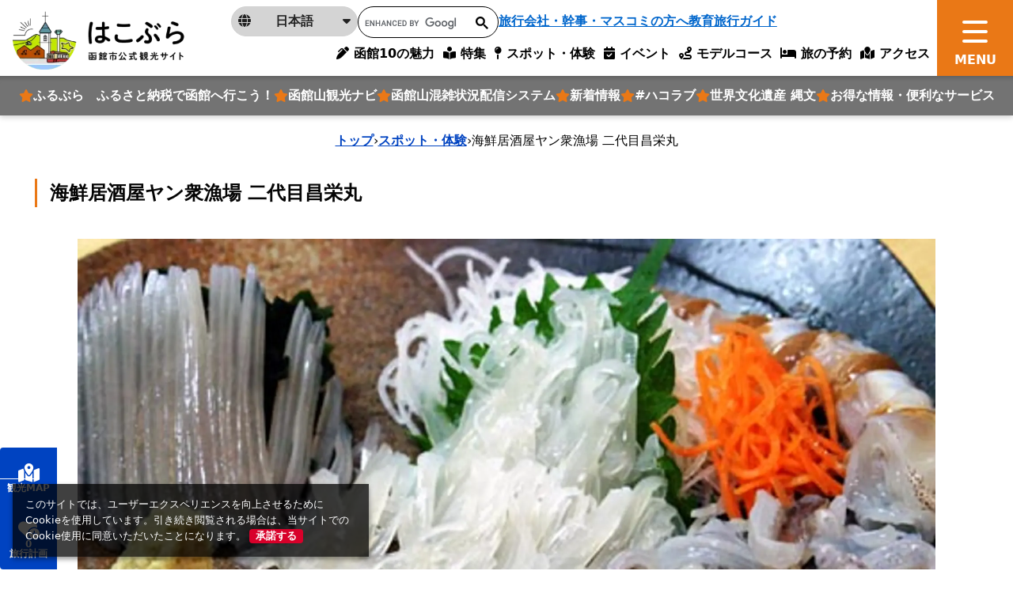

--- FILE ---
content_type: text/html; charset=utf-8
request_url: https://www.hakobura.jp/spots/111?q%5Bareas_id_in%5D%5B%5D=&q%5Bcategories_id_in%5D%5B%5D=&q%5Bcategories_parent_category_id_in%5D=9&q%5Brequirements_id_in%5D%5B%5D=&q%5Btranslations_name_or_translations_description_cont%5D%5B%5D=&spot_area_id%5Ball%5D=&spot_category_id%5Ball%5D=&spot_tag_id%5Ball%5D=
body_size: 23691
content:
<!DOCTYPE html>
<html lang="ja">
<head prefix="og: https://ogp.me/ns#">
  <meta charset="utf-8">
<title>海鮮居酒屋ヤン衆漁場 二代目昌栄丸 | スポット一覧 | はこぶら</title>
<meta name="description" content="ヤン衆とは漁師のこと。その名の通り元漁師の大将が出す、豪快な浜料理が楽しめる。日本酒は、魚料理に合う昌栄丸オリジナルのものから、全国各地の辛口を揃えている。">
<link rel="canonical" href="https://www.hakobura.jp/spots/111">
<link rel="alternate" href="https://www.hakobura.jp/spots/111" hreflang="ja">
<link rel="alternate" href="https://www.hakobura.jp/spots/111" hreflang="x-default">
<meta property="og:description" content="ヤン衆とは漁師のこと。その名の通り元漁師の大将が出す、豪快な浜料理が楽しめる。日本酒は、魚料理に合う昌栄丸オリジナルのものから、全国各地の辛口を揃えている。">
<meta property="og:image" content="https://www.hakobura.jp/rails/active_storage/representations/proxy/eyJfcmFpbHMiOnsiZGF0YSI6NDkwNiwicHVyIjoiYmxvYl9pZCJ9fQ==--4c6b321f6228c80b9814d71c8553a07a34c0b13d/eyJfcmFpbHMiOnsiZGF0YSI6eyJmb3JtYXQiOiJqcGciLCJyZXNpemVfdG9fZml0IjpbMTAyNCxudWxsXX0sInB1ciI6InZhcmlhdGlvbiJ9fQ==--9ded8730b5edd02db2112445c498cc9993582ce1/hk00816X01.jpg">
<meta property="og:title" content="海鮮居酒屋ヤン衆漁場 二代目昌栄丸 | スポット一覧 | はこぶら">
<meta property="og:type" content="article">
<meta property="og:twitter:card" content="summary_large_image">
<meta property="og:url" content="https://www.hakobura.jp/spots/111?q%5Bareas_id_in%5D%5B%5D=&amp;q%5Bcategories_id_in%5D%5B%5D=&amp;q%5Bcategories_parent_category_id_in%5D=9&amp;q%5Brequirements_id_in%5D%5B%5D=&amp;q%5Btranslations_name_or_translations_description_cont%5D%5B%5D=&amp;spot_area_id%5Ball%5D=&amp;spot_category_id%5Ball%5D=&amp;spot_tag_id%5Ball%5D=">
  <meta name="viewport" content="width=device-width, initial-scale=1, shrink-to-fit=no" />
  <!-- Google Tag Manager -->
  <script>(function(w,d,s,l,i){w[l]=w[l]||[];w[l].push({'gtm.start':
  new Date().getTime(),event:'gtm.js'});var f=d.getElementsByTagName(s)[0],
  j=d.createElement(s),dl=l!='dataLayer'?'&l='+l:'';j.async=true;j.src=
  'https://www.googletagmanager.com/gtm.js?id='+i+dl;f.parentNode.insertBefore(j,f);
  })(window,document,'script','dataLayer','GTM-M7FKGQW');</script>
  <!-- End Google Tag Manager -->
  <link href="https://fonts.googleapis.com/css2?family=Noto+Serif+JP:wght@500;700&display=swap" rel="stylesheet">
  <link rel="stylesheet" href="https://www.hakobura.jp/assets/application-c70e033f807469137ad98cfa72695e4899128a031518aef5784da9177d8fd62d.css" media="all" />
  <script src="https://maps.googleapis.com/maps/api/js?key=AIzaSyCF2_jnG_pYO9UuNzHzAZEicvT32vOXBqw&amp;callback=Function.prototype&amp;libraries=places" defer="defer"></script>
  <link rel="stylesheet" href="https://www.hakobura.jp/packs/css/application-4a8f939d.css" media="all" />
  <script src="https://www.hakobura.jp/packs/js/runtime-f40858d97111571ab0c3.js" defer="defer"></script>
<script src="https://www.hakobura.jp/packs/js/729-238a0d1139f6ebd622b4.js" defer="defer"></script>
<script src="https://www.hakobura.jp/packs/js/2-18c16282f921c606aba3.js" defer="defer"></script>
<script src="https://www.hakobura.jp/packs/js/746-cf42ca974e95aa73e35f.js" defer="defer"></script>
<script src="https://www.hakobura.jp/packs/js/218-ea19c9d22c12aaa180ce.js" defer="defer"></script>
<script src="https://www.hakobura.jp/packs/js/application-3a7412233bf9b1da21fe.js" defer="defer"></script>
  <meta name="csrf-param" content="authenticity_token" />
<meta name="csrf-token" content="4oNsbqhqP2uERApgfvex4CkJh0ei1RprvfEnNoE2rHjSNd9oC07GfgMSn88CGp4yHK26_49IOx0RP0WFA6IU6A" />
</head>
<body>
  <!-- Google Tag Manager (noscript) -->
  <noscript><iframe src="https://www.googletagmanager.com/ns.html?id=GTM-M7FKGQW"
  height="0" width="0" style="display:none;visibility:hidden"></iframe></noscript>
  <!-- End Google Tag Manager (noscript) -->
    <header class="global-header ">
  <div class="global-header__logo">
    <a class="" href="/">
      <img class="object-fit-contain-center h-100 py-2" alt="はこぶら 函館市公式観光サイトロゴ" src="https://www.hakobura.jp/assets/cmn/logo-1-a9311ecb46a4b6a55ed54814c39dcb8497c4d03e649d1e25e105aa3ddf304731.webp" />
</a>  </div>
  <nav class="global-nav">
    <button type="button" class="global-nav__btn js-menu-toggle">
      <span></span>
    </button>
    <div class="global-menu">
      <div class="global-course-menu">

        <a class="global-course-menu-link" href="/">
          HOME
</a>
        <div class="global-course-menu-language">
          <p class="global-course-menu-language__current js-language-list-toggle">
            <span class="icon" aria-hidden="true"><i class="fa-solid fa-globe"></i></span>
            <span class="txt">日本語</span>
            <span class="arrow" aria-hidden="true"><i class="fa-solid fa-caret-down"></i></span>
          </p>
          <div class="global-course-menu-language-list">
            <a href="https://www.hakodate.travel/en/" class="global-course-menu-language-list__link" lang="en" target="_blank">
              English
            </a>
            <a href="https://www.hakodate.travel/cht/" class="global-course-menu-language-list__link" lang="zh-Hant" target="_blank">
              繁體字
            </a>
            <a href="https://www.hakodate.travel/chs/" class="global-course-menu-language-list__link" lang="zh-Hans" target="_blank">
              简体字
            </a>
            <a href="https://www.hakodate.travel/th/" class="global-course-menu-language-list__link" lang="th" target="_blank">
              ภาษาไทย
            </a>
            <a href="https://www.hakodate.travel/kr/" class="global-course-menu-language-list__link" lang="ko" target="_blank">
              한국어
            </a>
            <a href="https://www.hakodate.travel/my/" class="global-course-menu-language-list__link" lang="my" target="_blank">
              Bahasa Melayu
            </a>
            <a href="https://www.hakodate.travel/idn/" class="global-course-menu-language-list__link" lang="idn" target="_blank">
              Bahasa Indonesia
            </a>
          </div>
        </div>
        <div class="global-course-menu-search">
          <script async src="https://cse.google.com/cse.js?cx=540d39c06a87f431c"></script>
          <div class="gcse-search"></div>
        </div>
        <a class="global-course-menu-agency" href="/agency">旅行会社・幹事・マスコミの方へ</a>

      </div>
      <div class="global-main-menu">
        <div class="global-main-menu-item">
          <p class="global-main-menu-item__title js-global-main-menu-toggle">
            <span class="txt">おすすめ</span>
          </p>
          <div class="global-main-menu-list mb-3 --type_star" data-role="global-main-menu-item-contents">
            <a class="global-main-menu-list__link --type_star" href="https://travel.furusato-hakodate.jp/">
  <i class="fa-solid fa-star text-primary"></i>
  <span>
    ふるぶら　ふるさと納税で函館へ行こう！
  </span>
</a><a class="global-main-menu-list__link --type_star" href="https://www.hakobura.jp/features/375">
  <i class="fa-solid fa-star text-primary"></i>
  <span>
    函館山観光ナビ
  </span>
</a><a class="global-main-menu-list__link --type_star" href="https://vacan.com/map/41.7606471,140.7089998,15?areaName=hakodate-city">
  <i class="fa-solid fa-star text-primary"></i>
  <span>
    函館山混雑状況配信システム
  </span>
</a><a class="global-main-menu-list__link --type_star" href="/news">
  <i class="fa-solid fa-star text-primary"></i>
  <span>
    新着情報
  </span>
</a><a class="global-main-menu-list__link --type_star" href="https://www.hakobura.jp/features/340">
  <i class="fa-solid fa-star text-primary"></i>
  <span>
    #ハコラブ
  </span>
</a><a class="global-main-menu-list__link --type_star" href="/features/283">
  <i class="fa-solid fa-star text-primary"></i>
  <span>
    世界文化遺産 縄文
  </span>
</a><a class="global-main-menu-list__link --type_star" href="/tickets">
  <i class="fa-solid fa-star text-primary"></i>
  <span>
    お得な情報・便利なサービス
  </span>
</a>
          </div>
          <p class="global-main-menu-item__title js-global-main-menu-toggle">
            <span class="txt">特集</span>
          </p>
          <div class="global-main-menu-list" data-role="global-main-menu-item-contents">
            <a class="global-main-menu-list__link" href="/charm">
              <span>
                10の魅力
              </span>
</a>            <a class="global-main-menu-list__link" href="https://www.hakobura.jp/charm-sightseeing">
              <span>
                観る
              </span>
</a>            <a class="global-main-menu-list__link" href="https://www.hakobura.jp/charm-food">
              <span>
                食べる・買う
              </span>
</a>            <a class="global-main-menu-list__link" href="https://www.hakobura.jp/charm-fun">
              <span>
                遊び・体験
              </span>
</a>            <a class="global-main-menu-list__link" href="/features">
              <span>
                特集記事検索
              </span>
</a>          </div>
        </div>
        <div class="global-main-menu-item">
          <p class="global-main-menu-item__title js-global-main-menu-toggle">
            <span class="txt">旅行計画サポート</span>
          </p>
          <div class="global-main-menu-list --type_star" data-role="global-main-menu-item-contents">
            <a class="global-main-menu-list__link" href="/spots">
              <i class="fa-solid fa-star text-primary"></i>
              <span>
                スポット・体験
              </span>
</a>
            <div class="global-main-menu-list__heading">
              <i class="fa-solid fa-star text-primary"></i>
              <span>イベント</span>
            </div>
              <a class="global-main-menu-list__sublink" href="/annual_event">
                <span>年間の主要イベント</span>
</a>              <a class="global-main-menu-list__sublink" href="/events">
                <span>イベント検索</span>
</a>
            <a class="global-main-menu-list__link" href="/map">
              <i class="fa-solid fa-star text-primary"></i>
              <span>観光デジタルマップ</span>
</a>
            <div class="global-main-menu-list__heading">
              <i class="fa-solid fa-star text-primary"></i>
              <span>
                旅行計画作成
              </span>
            </div>
              <a class="global-main-menu-list__sublink" href="/courses">
                <span>
                  モデルコース
                </span>
</a>              <a class="global-main-menu-list__sublink" href="/concierge">
                <span>
                  AIコンシェルジュ
                </span>
</a>              <a class="global-main-menu-list__sublink" href="/myplan">
                <span>
                  マイプラン
                </span>
</a>
            <div class="global-main-menu-list__heading">
              <i class="fa-solid fa-star text-primary"></i>
              <span>旅の予約</span>
            </div>
              <a class="global-main-menu-list__sublink" href="/booking">
                <span>宿泊予約</span>
</a>              <a class="global-main-menu-list__sublink" href="/reservation">
                <span>体験予約</span>
</a>
            <a class="global-main-menu-list__link" href="/access">
              <i class="fa-solid fa-star text-primary"></i>
              <span>アクセス</span>
</a>          </div>
        </div>
        <div class="global-main-menu-item">
          <p class="global-main-menu-item__title js-global-main-menu-toggle">
            <span class="txt">お役立ち</span>
          </p>
          <div class="global-main-menu-list" data-role="global-main-menu-item-contents">
            <a class="global-main-menu-list__link" href="/news">
              <span>
                新着情報
              </span>
</a>            <a class="global-main-menu-list__link" href="/tickets">
              <span>
                お得な情報・便利なサービス
              </span>
</a>            <a class="global-main-menu-list__link" href="/pamphlets">
              <span>
                観光パンフレット
              </span>
</a>            <a class="global-main-menu-list__link" href="/information-center">
              <span>
                観光案内所
              </span>
</a>            <a class="global-main-menu-list__link" href="/access-get-around">
              <span>
                函館市内の交通
              </span>
</a>            <a class="global-main-menu-list__link" href="/links">
              <span>
                観光役立ちリンク集
              </span>
</a>            <a class="global-main-menu-list__link" href="/wifi">
              <span>
                Wi-Fiスポットマップ
              </span>
</a>            <a class="global-main-menu-list__link" href="/emergency-map">
              <span>
                緊急マップ
              </span>
</a>            <a class="global-main-menu-list__link" href="/faq">
              <span>
                よくある質問
              </span>
</a>          </div>
        </div>
        <div class="global-main-menu-item">
          <p class="global-main-menu-item__title js-global-main-menu-toggle">
            <span class="txt">事業者の皆様へ</span>
          </p>
          <div class="global-main-menu-list mb-3" data-role="global-main-menu-item-contents">
            <a class="global-main-menu-list__link" href="/photo-information">
              <span>
                函館観光フォト案内
              </span>
</a>            <a class="global-main-menu-list__link" href="/movies">
              <span>
                動画ライブラリー
              </span>
</a>            <a class="global-main-menu-list__link" href="/agency">
              <span>
                旅行会社・幹事・マスコミの方へ
              </span>
</a>            <a class="global-main-menu-list__link" href="/educational">
              <span>
                教育旅行ガイド
              </span>
</a>            <a class="global-main-menu-list__link" target="_blank" href="https://sports-hakodate.jp">
              <span>
                スポーツ合宿・大会ガイド（外部サイト）
              </span>
</a>            <a class="global-main-menu-list__link" href="/event-organizer">
              <span>
                イベント主催者向け 各種相談・届出先情報
              </span>
</a>          </div>
          <p class="global-main-menu-item__title js-global-main-menu-toggle">
            <span class="txt">サイト情報</span>
          </p>
          <div class="global-main-menu-list" data-role="global-main-menu-item-contents">
            <a class="global-main-menu-list__link" href="/about">
              <span>
                当サイトについて
              </span>
</a>            <a class="global-main-menu-list__link" href="/site_map">
              <span>
                サイトマップ
              </span>
</a>            <a class="global-main-menu-list__link" href="/terms">
              <span>
                利用規約
              </span>
</a>            <a class="global-main-menu-list__link" href="/contact-us">
              <span>
                お問い合わせ
              </span>
</a>            <a class="global-main-menu-list__link" href="/imitation-site-warning">
              <span>
                模倣サイトにご注意
              </span>
</a>          </div>
        </div>
      </div>
      <div class="global-sub-menu">

        <a class="global-sub-menu-btn mb-3 mb-lg-0" href="/myplan">
          <span class="global-sub-menu-btn__icon text-tertiary">
            <i class="fa-solid fa-heart-circle-plus"></i>
          </span>
          <span class="global-sub-menu-btn__text">
            お気に入りスポットでコースを作る
          </span>
          <span class="global-sub-menu-btn__number" data-controller="favorite-count" data-favorite-count-path="/myplan/favorite_spot_ids"></span>
</a>
        <a class="global-sub-menu-btn" href="/concierge">
          <span class="global-sub-menu-btn__icon text-secondary">
            <i class="fa-solid fa-map-location-dot"></i>
          </span>
          <span class="global-sub-menu-btn__text">
            AIにおまかせモデルコース作成
          </span>
</a>      </div>
    </div>
  </nav>
  <div class="global-fixed-nav">
    <div class="global-fixed-nav-menu">
      <a class="global-fixed-nav-menu__link" href="/charm">
        <i class="fa-solid fa-pen-clip"></i>
        <span>函館10の魅力</span>
</a>      <a class="global-fixed-nav-menu__link" href="/features">
        <i class="fa-solid fa-book-open-reader"></i>
        <span>特集</span>
</a>      <a class="global-fixed-nav-menu__link" href="/spots">
        <i class="fa-solid fa-map-pin"></i>
        <span>スポット・体験</span>
</a>      <a class="global-fixed-nav-menu__link" href="/events">
        <i class="fa-regular fa-calendar-check"></i>
        <span>イベント</span>
</a>      <a class="global-fixed-nav-menu__link" href="/courses">
        <i class="fa-solid fa-route"></i>
        <span>モデルコース</span>
</a>      <a class="global-fixed-nav-menu__link" href="/booking">
        <i class="fa-solid fa-bed"></i>
        <span>旅の予約</span>
</a>      <a class="global-fixed-nav-menu__link" href="/access">
        <i class="fa-solid fa-map-location"></i>
        <span>アクセス</span>
</a>    </div>

    <div class="global-fixed-nav-feature">
      <a class="global-fixed-nav-feature__link" href="https://travel.furusato-hakodate.jp/">
  <i class="fa-solid fa-star text-primary"></i>
  <span>
    ふるぶら　ふるさと納税で函館へ行こう！
  </span>
</a><a class="global-fixed-nav-feature__link" href="https://www.hakobura.jp/features/375">
  <i class="fa-solid fa-star text-primary"></i>
  <span>
    函館山観光ナビ
  </span>
</a><a class="global-fixed-nav-feature__link" href="https://vacan.com/map/41.7606471,140.7089998,15?areaName=hakodate-city">
  <i class="fa-solid fa-star text-primary"></i>
  <span>
    函館山混雑状況配信システム
  </span>
</a><a class="global-fixed-nav-feature__link" href="/news">
  <i class="fa-solid fa-star text-primary"></i>
  <span>
    新着情報
  </span>
</a><a class="global-fixed-nav-feature__link" href="https://www.hakobura.jp/features/340">
  <i class="fa-solid fa-star text-primary"></i>
  <span>
    #ハコラブ
  </span>
</a><a class="global-fixed-nav-feature__link" href="/features/283">
  <i class="fa-solid fa-star text-primary"></i>
  <span>
    世界文化遺産 縄文
  </span>
</a><a class="global-fixed-nav-feature__link" href="/tickets">
  <i class="fa-solid fa-star text-primary"></i>
  <span>
    お得な情報・便利なサービス
  </span>
</a>
    </div>

    <div class="global-fixed-sub-nav">
      <div class="global-fixed-sub-nav-language">
        <p class="global-fixed-sub-nav-language__current js-language-list-toggle">
          <span class="icon" aria-hidden="true"><i class="fa-solid fa-globe"></i></span>
          <span class="txt">日本語</span>
          <span class="arrow" aria-hidden="true"><i class="fa-solid fa-caret-down"></i></span>
        </p>
        <div class="global-fixed-sub-nav-language-list">
          <a href="https://www.hakodate.travel/en/" class="global-fixed-sub-nav-language-list__link" lang="en" target="_blank">
            English
          </a>
          <a href="https://www.hakodate.travel/cht/" class="global-fixed-sub-nav-language-list__link" lang="zh-Hant" target="_blank">
            繁體字
          </a>
          <a href="https://www.hakodate.travel/chs/" class="global-fixed-sub-nav-language-list__link" lang="zh-Hans" target="_blank">
            简体字
          </a>
          <a href="https://www.hakodate.travel/th/" class="global-fixed-sub-nav-language-list__link" lang="th" target="_blank">
            ภาษาไทย
          </a>
          <a href="https://www.hakodate.travel/kr/" class="global-fixed-sub-nav-language-list__link" lang="ko" target="_blank">
            한국어
          </a>
          <a href="https://www.hakodate.travel/my/" class="global-fixed-sub-nav-language-list__link" lang="my" target="_blank">
            Bahasa Melayu
          </a>
          <a href="https://www.hakodate.travel/idn/" class="global-fixed-sub-nav-language-list__link" lang="idn" target="_blank">
            Bahasa Indonesia
          </a>
        </div>
      </div>
      <div class="global-fixed-sub-nav__search">
        <script async src="https://cse.google.com/cse.js?cx=540d39c06a87f431c"></script>
        <div class="gcse-search"></div>
      </div>
      <a class="global-fixed-sub-nav__agency" href="/agency">旅行会社・幹事・マスコミの方へ</a>
      <a class="global-fixed-sub-nav__agency" href="/educational">教育旅行ガイド</a>
    </div>
  </div>
</header>


    <div class="breadcrumbs"><a href="/">トップ</a> &rsaquo; <a href="/spots">スポット・体験</a> &rsaquo; <span class="current">海鮮居酒屋ヤン衆漁場 二代目昌栄丸</span></div>

    <script type="application/ld+json">
      {"@context":"https://schema.org","@type":"BreadcrumbList","itemListElement":[{"@type":"ListItem","position":1,"name":"トップ","item":"https://www.hakobura.jp/"},{"@type":"ListItem","position":2,"name":"スポット・体験","item":"https://www.hakobura.jp/spots"},{"@type":"ListItem","position":3,"name":"海鮮居酒屋ヤン衆漁場 二代目昌栄丸","item":"https://www.hakobura.jp/spots/111?q%5Bareas_id_in%5D%5B%5D=&q%5Bcategories_id_in%5D%5B%5D=&q%5Bcategories_parent_category_id_in%5D=9&q%5Brequirements_id_in%5D%5B%5D=&q%5Btranslations_name_or_translations_description_cont%5D%5B%5D=&spot_area_id%5Ball%5D=&spot_category_id%5Ball%5D=&spot_tag_id%5Ball%5D="}]}
    </script>

    <main class="global-main">
      


<div class="Sec-spotsshow-mv mt-3 mb-5 mb-md-10">
  <div class="container mb-6">
    <h1 class="fs-4 fw-bold border-start border-primary border-3 ps-3 py-1 mb-4">
      海鮮居酒屋ヤン衆漁場 二代目昌栄丸
    </h1>
  </div>
  <div class="swiper-container swiper-mv" id="single-mv">
    <div class="swiper-wrapper">
        <div class="swiper-slide">
          <div class="ratio ratio-16x9">
            <img loading="lazy" alt="hk00816X01.jpg" width="1920" class="object-fit-contain-center" src="https://www.hakobura.jp/rails/active_storage/representations/proxy/eyJfcmFpbHMiOnsiZGF0YSI6NDkwNiwicHVyIjoiYmxvYl9pZCJ9fQ==--4c6b321f6228c80b9814d71c8553a07a34c0b13d/eyJfcmFpbHMiOnsiZGF0YSI6eyJmb3JtYXQiOiJ3ZWJwIiwicmVzaXplX3RvX2ZpdCI6WzE5MjAsbnVsbF19LCJwdXIiOiJ2YXJpYXRpb24ifX0=--01e69bee60917a16ec10d59da33646749ccabdb9/hk00816X01.jpg" />
          </div>
        </div>
    </div>
    <div class="swiper-pagination" aria-hidden="true"></div>
  </div>
</div>

<div class="Sec-spotsshow-heading mb-5 mb-md-10">
  <div class="container">
    
    <p class="mb-4">
      <p>ヤン衆とは漁師のこと。その名の通り元漁師の大将が出す、豪快な浜料理が楽しめる。日本酒は、魚料理に合う昌栄丸オリジナルのものから、全国各地の辛口を揃えている。</p>
    </p>
    <div class="d-flex align-items-center gap-2 mb-5">
      <i class="fa-solid fa-map-pin text-red-brown"></i>
      <a target="_blank" class="text-dark" href="https://www.google.co.jp/maps/place/41.771627,140.731773">
        函館市松風町10-3
</a>    </div>
    <div class="row g-2">
      <div class="col-auto">
  <div class="fb-share-button" data-href="https://developers.facebook.com/docs/plugins/" data-layout="button" data-size="small">
    <a target="_blank" href="https://www.facebook.com/sharer/sharer.php?u=https://www.hakobura.jp/spots/111?q%5Bareas_id_in%5D%5B%5D=&amp;q%5Bcategories_id_in%5D%5B%5D=&amp;q%5Bcategories_parent_category_id_in%5D=9&amp;q%5Brequirements_id_in%5D%5B%5D=&amp;q%5Btranslations_name_or_translations_description_cont%5D%5B%5D=&amp;spot_area_id%5Ball%5D=&amp;spot_category_id%5Ball%5D=&amp;spot_tag_id%5Ball%5D=" class="fb-xfbml-parse-ignore bg-sns-facebook d-block fs-small fw-bold rounded text-decoration-none text-white px-2">
      <i class="fa-brands fa-facebook"></i>
      シェア
    </a>
  </div>
</div>
<div class="col-auto">
  <a href="https://twitter.com/share?ref_src=twsrc%5Etfw" class="twitter-share-button" data-show-count="false" data-text="海鮮居酒屋ヤン衆漁場 二代目昌栄丸 | スポット一覧 | はこぶら" data-url="https://www.hakobura.jp/spots/111?q%5Bareas_id_in%5D%5B%5D=&amp;q%5Bcategories_id_in%5D%5B%5D=&amp;q%5Bcategories_parent_category_id_in%5D=9&amp;q%5Brequirements_id_in%5D%5B%5D=&amp;q%5Btranslations_name_or_translations_description_cont%5D%5B%5D=&amp;spot_area_id%5Ball%5D=&amp;spot_category_id%5Ball%5D=&amp;spot_tag_id%5Ball%5D=">Tweet</a>
  <script async src="https://platform.twitter.com/widgets.js" charset="utf-8"></script>
</div>
<div class="col-auto">
  <div class="line-it-button" data-lang="ja" data-type="share-a" data-env="REAL" data-url="https://www.hakobura.jp/spots/111?q%5Bareas_id_in%5D%5B%5D=&amp;q%5Bcategories_id_in%5D%5B%5D=&amp;q%5Bcategories_parent_category_id_in%5D=9&amp;q%5Brequirements_id_in%5D%5B%5D=&amp;q%5Btranslations_name_or_translations_description_cont%5D%5B%5D=&amp;spot_area_id%5Ball%5D=&amp;spot_category_id%5Ball%5D=&amp;spot_tag_id%5Ball%5D=" data-color="default" data-size="small" data-count="false" data-ver="3" style="display: none;"></div>
  <script src="https://www.line-website.com/social-plugins/js/thirdparty/loader.min.js" async="async" defer="defer"></script>
</div>

    </div>
  </div>
</div>

<div class="Sec-spotsshow-btns">
  <div class="bg-light py-6">
    <div class="container">
      <div class="row justify-content-center gy-3">
        <div class="col-md-4" data-controller="favorite-spot-button" data-favorite-spot-button-id="77915">
          <form data-target="favorite-spot-button.add" data-action="ajax:success-&gt;favorite-spot-button#added" class="button_to" method="post" action="/myplan/favorite_spots" data-remote="true"><button class="btn-add-text" spot-name="海鮮居酒屋ヤン衆漁場 二代目昌栄丸" type="submit">
            <span class="icon-pos-l" aria-hidden="true">
              <i class="fa-solid fa-heart-circle-plus"></i>
            </span>
            お気に入りに追加する
</button><input type="hidden" name="authenticity_token" value="3xAh2QAX5lyxUtODfBDhfKwzRes4-jWqYBiDldEvrg6byZOYx6s61bcYm3VrxdA6tEoGpNOppF-YuTS5BvLNyg" autocomplete="off" /><input type="hidden" name="spot_id" value="77915" autocomplete="off" /></form>
          <form data-target="favorite-spot-button.remove" data-action="ajax:success-&gt;favorite-spot-button#removed" class="button_to" method="post" action="/myplan/favorite_spots/77915" data-remote="true"><input type="hidden" name="_method" value="delete" autocomplete="off" /><button class="btn-add-text btn-add-text--type_selected" type="submit">
            <span class="icon-pos-l" aria-hidden="true">
              <i class="fa-solid fa-heart-circle-plus"></i>
            </span>
            お気に入りから削除
</button><input type="hidden" name="authenticity_token" value="FwvG6NCunmG8_9YFM2HLyC1d9X52-esoQhpmZMkWMzo00SQIXaul2wa6h2R1N7tCfkss2l0OExFE4kHs7zUw9Q" autocomplete="off" /><input type="hidden" name="spot_id" value="77915" autocomplete="off" /></form>        </div>
        <div class="col-md-4">
          <a class="btn-more" target="blank" href="https://www.google.com/maps/dir/?api=1&amp;destination=41.771627,140.731773">
            <span class="icon-pos-l text-dark">
              <i class="fa-solid fa-map-location-dot"></i>
            </span>
            行き方を検索する
</a>        </div>
      </div>
    </div>
  </div>
</div>

<div class="row g-0">

  <!-- main -->
  <div class="col-12 col-md-9 mb-6">
    <div class="container pt-6">
      <div class="row justify-content-center">
        <div class="col-md-10">

          <div class="Sec-spotsshow-contents mb-7 mb-md-10">
            <div class="mb-4">
    <div class="row flex-sm-nowrap">
      <div class="flex-sm-grow-1 flex-sm-shrink-1">
  <div class="ratio ratio-4x3 mb-3">
    <img loading="lazy" alt="180113M01.JPG" width="800" height="600" class="w-100 object-fit-cover-center" src="https://www.hakobura.jp/rails/active_storage/representations/proxy/eyJfcmFpbHMiOnsiZGF0YSI6NDkwMywicHVyIjoiYmxvYl9pZCJ9fQ==--0a418fdb3e64052cb826eaa5822c819eebe04ca4/eyJfcmFpbHMiOnsiZGF0YSI6eyJmb3JtYXQiOiJ3ZWJwIiwicmVzaXplX3RvX2ZpdCI6WzgwMCw2MDBdfSwicHVyIjoidmFyaWF0aW9uIn19--c3ea47a333dc975d3fba7ed73400f68ea43143c4/180113M01.JPG" />
  </div>
</div>
<div class="flex-sm-grow-1 flex-sm-shrink-1">
  <div class="ratio ratio-4x3 mb-3">
    <img loading="lazy" alt="180113M02.JPG" width="800" height="600" class="w-100 object-fit-cover-center" src="https://www.hakobura.jp/rails/active_storage/representations/proxy/eyJfcmFpbHMiOnsiZGF0YSI6NDkwNCwicHVyIjoiYmxvYl9pZCJ9fQ==--f3c51bb854bef81757944822333edce6f72af936/eyJfcmFpbHMiOnsiZGF0YSI6eyJmb3JtYXQiOiJ3ZWJwIiwicmVzaXplX3RvX2ZpdCI6WzgwMCw2MDBdfSwicHVyIjoidmFyaWF0aW9uIn19--c3ea47a333dc975d3fba7ed73400f68ea43143c4/180113M02.JPG" />
  </div>
</div>
<div class="flex-sm-grow-1 flex-sm-shrink-1">
  <div class="ratio ratio-4x3 mb-3">
    <img loading="lazy" alt="180113M03.JPG" width="800" height="600" class="w-100 object-fit-cover-center" src="https://www.hakobura.jp/rails/active_storage/representations/proxy/eyJfcmFpbHMiOnsiZGF0YSI6NDkwNSwicHVyIjoiYmxvYl9pZCJ9fQ==--d10c5abf7b63cea5e04d32f2ba0437b1b506c17c/eyJfcmFpbHMiOnsiZGF0YSI6eyJmb3JtYXQiOiJ3ZWJwIiwicmVzaXplX3RvX2ZpdCI6WzgwMCw2MDBdfSwicHVyIjoidmFyaWF0aW9uIn19--c3ea47a333dc975d3fba7ed73400f68ea43143c4/180113M03.JPG" />
  </div>
</div>

    </div>
    <div class="editor-wrap">
      <div>元漁師の大将が出す、豪快な浜料理が楽しめる居酒屋。2016年末に五稜郭エリアから大門エリアに移転。荒々しい波をモチーフに青と白色を配した看板は、大漁に沸く漁港の活気と威勢のよさを予感させます。店名のヤン衆は漁師のこと。店主がかつて父親と漁業に従事していた時の命船の名前に由来するそうです。</div>
<div>&nbsp;</div>
<div>のれんをくぐると、ほんのり漂う磯の香りが心地よく感じられます。いくつも並ぶ生け簀はそれぞれ水温を変えていて、多種多様な魚介類が遊泳。家族連れ客の子どもが、思わず「水族館みたい」と喜ぶそうです。カウンター席の上には漁網と浮き、いさり火の電灯が装飾され、お品書きに名を連ねる浜料理の数々に胸が躍ります。</div>
<div>&nbsp;</div>
<div>仕入れは毎朝、函館の噴火湾側の南茅部地区の尾札部・木直漁港へ直接トラックで出向くそう。漁師だった店主の顔が利くとともに、地元漁師の理解と協力があってこそできることです。北海道大謀網漁業発祥の地である南茅部は、昭和天皇へ献上したマコンブをはじめ、マグロ、イカ、タラ、エビ、ホッケなど海の幸の宝庫で、産地直送を売りにするこの店では、その季節ならではの味覚が堪能できます。厳選した魚は、活魚以外はその場で血抜きや内臓除去などの下処理をして鮮度を保持しているのもポイントです。<br /><br />新鮮な食材を用いた料理は、特に刺し身の種類が豊富で、豪快かつボリューム満点の盛りつけが自慢です。なかでも活イカは、仕入れにこだわる魚種のひとつ。函館市街地の市場で手に入らない日は、南茅部の知り合いの漁師に頼んで定置網のイカを活かしておいてもらい、夜中に保冷車を走らせ、仕入れています。だから、時化の日など、他の店でイカがない日でもここにはイカがあるというわけ。定置網でとれたイカは、よく餌を食べているから甘みがあるということです。</div>
<div>&nbsp;</div>
<div>イカ刺しは、耳の部分を細切りにするのに対し、身は薄切りで素材本来の甘みを味わえるという、漁家の食卓での流儀を取り入れています。本格的な浜料理に合う辛口の酒も数多くそろえており、思わず箸も杯も進むことでしょう。</div>
<div>&nbsp;</div>
<div><strong>関連記事</strong></div>
<div>　<a href="//www.hakobura.jp/delicious/post-154.html">函館の冬の味覚、ごっこ汁が味わえる店</a></div>
    </div>
</div>

          </div>

          <div class="Sec-spotsshow-category mb-7 mb-md-10">
            <h2 class="text-secondary border-bottom border-secondary border-3 fs-5 fw-bold pb-2 mb-4">
              カテゴリー
            </h2>
            <ul class="row list-unstyled g-3">
              <li class="col-auto">
  <div class="border border-red-brown fw-bold text-red-brown px-3">
    函館駅前・大門
  </div>
</li>

              <li class="col-auto">
  <div class="border border-red-brown fw-bold text-red-brown px-3">
    海鮮／海鮮丼
  </div>
</li>
<li class="col-auto">
  <div class="border border-red-brown fw-bold text-red-brown px-3">
    居酒屋
  </div>
</li>

              <li class="col-auto">
  <div class="border border-red-brown fw-bold text-red-brown px-3">
    酒類
  </div>
</li>
<li class="col-auto">
  <div class="border border-red-brown fw-bold text-red-brown px-3">
    眺望がいい
  </div>
</li>
<li class="col-auto">
  <div class="border border-red-brown fw-bold text-red-brown px-3">
    個室
  </div>
</li>
<li class="col-auto">
  <div class="border border-red-brown fw-bold text-red-brown px-3">
    20名以上OK
  </div>
</li>
<li class="col-auto">
  <div class="border border-red-brown fw-bold text-red-brown px-3">
    ディナータイムに営業
  </div>
</li>
<li class="col-auto">
  <div class="border border-red-brown fw-bold text-red-brown px-3">
    22時以降も営業
  </div>
</li>
<li class="col-auto">
  <div class="border border-red-brown fw-bold text-red-brown px-3">
    市電から徒歩５分以内
  </div>
</li>

            </ul>
          </div>

          <div class="Sec-spotsshow-map mb-7 mb-md-10">
            <h2 class="text-secondary border-bottom border-secondary border-3 fs-5 fw-bold pb-2 mb-4">
              周辺 MAP
            </h2>
            <div class="ratio ratio-4x3 ratio-md-16x9 mb-6">
              <iframe src="https://maps.google.co.jp/maps?output=embed&t=m&hl=ja&z=13&q=41.771627,140.731773" width="600" height="450" style="border:0;" allowfullscreen="" loading="lazy"></iframe>
            </div>
            <div class="row justify-content-center">
              <div class="col-md-6">
                <a class="btn-more" target="_blank" href="/map?spot_id=77915">
                  周辺情報を確認する
                  <span class="icon-pos-r">
                    <i class="fa-solid fa-chevron-right"></i>
                  </span>
</a>              </div>
            </div>
          </div>

          <div class="Sec-spotsshow-detail mb-3 mb-md-10">
            <h2 class="text-secondary border-bottom border-secondary border-3 fs-5 fw-bold pb-2 mb-4">
              詳細情報
            </h2>
            <table class="w-100">
                <tr class="border-bottom border-white">
                  <th class="bg-secondary text-white px-3 py-2 d-block d-sm-table-cell col-sm-3">
                    住所
                  </th>
                  <td class="px-3 py-2 d-block d-sm-table-cell w-100 w-sm-auto">
                    函館市松風町10-3
                  </td>
                </tr>
                <tr class="border-bottom border-white">
                  <th class="bg-secondary text-white px-3 py-2 d-block d-sm-table-cell col-sm-3">
                    アクセス情報
                  </th>
                  <td class="px-3 py-2 d-block d-sm-table-cell w-100 w-sm-auto">
                    <p>市電 「松風町」電停 下車　徒歩2分</p>
                  </td>
                </tr>
                <tr class="border-bottom border-white">
                  <th class="bg-secondary text-white px-3 py-2 d-block d-sm-table-cell col-sm-3">
                    電話番号
                  </th>
                  <td class="px-3 py-2 d-block d-sm-table-cell w-100 w-sm-auto">
                    0138-83-6433
                  </td>
                </tr>
                <tr class="border-bottom border-white">
                  <th class="bg-secondary text-white px-3 py-2 d-block d-sm-table-cell col-sm-3">
                    利用時間
                  </th>
                  <td class="px-3 py-2 d-block d-sm-table-cell w-100 w-sm-auto">
                    <p>17:00～23:30（金・土・祝日前日は24:00まで）</p>
                  </td>
                </tr>
                <tr class="border-bottom border-white">
                  <th class="bg-secondary text-white px-3 py-2 d-block d-sm-table-cell col-sm-3">
                    休日
                  </th>
                  <td class="px-3 py-2 d-block d-sm-table-cell w-100 w-sm-auto">
                    <p>不定休</p>
                  </td>
                </tr>
                <tr class="border-bottom border-white">
                  <th class="bg-secondary text-white px-3 py-2 d-block d-sm-table-cell col-sm-3">
                    駐車場
                  </th>
                  <td class="px-3 py-2 d-block d-sm-table-cell w-100 w-sm-auto">
                    <p>なし</p>
                  </td>
                </tr>
                <tr class="border-bottom border-white">
                  <th class="bg-secondary text-white px-3 py-2 d-block d-sm-table-cell col-sm-3">
                    関連リンク
                  </th>
                  <td class="px-3 py-2 d-block d-sm-table-cell w-100 w-sm-auto">
                      <a target="_blank" href="http://www.shoueimaru.jp/">海鮮居酒屋ヤン衆漁場 昌栄丸</a><br />
                  </td>
                </tr>
                <tr class="border-bottom border-white">
                  <th class="bg-secondary text-white px-3 py-2 d-block d-sm-table-cell col-sm-3">
                    Facebook
                  </th>
                  <td class="px-3 py-2 d-block d-sm-table-cell w-100 w-sm-auto">
                    <a target="_blank" href="https://www.facebook.com/kaneiwa.shoueimaru">函館 海鮮居酒屋 ヤン衆漁場 二代目 昌栄丸</a>
                  </td>
                </tr>
            </table>
          </div>

          <div class="Sec-spotsshow-near mb-5 mb-md-10">
            <h2 class="text-secondary border-bottom border-secondary border-3 fs-5 fw-bold pb-2 mb-4">
              近くのスポット
            </h2>
            <div class="swiper-cmn nearby-carousel">
              <div class="swiper-container">
                <ul class="swiper-wrapper list-unstyled">
                  <li class="swiper-slide">
  <div class="border rounded-top overflow-hidden position-relative mb-3">
    <div class="ratio ratio-4x3">
      <img loading="lazy" alt="210425M99.JPG" width="600" class="object-fit-cover-center" src="https://www.hakobura.jp/rails/active_storage/representations/proxy/eyJfcmFpbHMiOnsiZGF0YSI6NDQ4MiwicHVyIjoiYmxvYl9pZCJ9fQ==--c4b210c81f9c7b93afaed614f62e07c39b806dac/eyJfcmFpbHMiOnsiZGF0YSI6eyJmb3JtYXQiOiJ3ZWJwIiwicmVzaXplX3RvX2ZpdCI6WzYwMCxudWxsXX0sInB1ciI6InZhcmlhdGlvbiJ9fQ==--53f2d441e274049b050222fcaebfc1534f07b360/210425M99.JPG" />
    </div>
        <div class="bg-white fw-bold position-absolute top-0 px-2 px-1">
          函館駅前・大門
        </div>
    <div class="position-absolute top-0 end-0 mt-3 me-3">
        <div
    class="add-btn-placed-on-pic"
    data-controller="favorite-spot-button"
    data-favorite-spot-button-id="77836"
  >
    <form data-target="favorite-spot-button.add" data-action="ajax:success-&gt;favorite-spot-button#added" class="button_to" method="post" action="/myplan/favorite_spots" data-remote="true"><button class="btn-add d-flex justify-content-center align-items-center" spot-name="四季風味 ささ樹" type="submit">
      <i class="fa-solid fa-heart-circle-plus pointer-events-none"></i>
</button><input type="hidden" name="authenticity_token" value="DFKlDcJYIp1XETc8LwW_VnWHeRKlxVlGJFqXlKrp2rVIixdMBeT-FFFbf8o40I4Qbf46XU6WyLPc-yC4fTS5cQ" autocomplete="off" /><input type="hidden" name="spot_id" value="77836" autocomplete="off" /></form>    <form data-target="favorite-spot-button.remove" data-action="ajax:success-&gt;favorite-spot-button#removed" class="button_to" method="post" action="/myplan/favorite_spots/77836" data-remote="true"><input type="hidden" name="_method" value="delete" autocomplete="off" /><button class="btn-add --status_active d-flex justify-content-center align-items-center" type="submit">
      <i class="fa-solid fa-heart-circle-plus pointer-events-none"></i>
</button><input type="hidden" name="authenticity_token" value="BDAIyvMUBVGedZmsDmjLm8_m5ifuZYZCOuRjAGW3OhzjSKpBQeH9fsdy8u0JKqzBUL5YQ6jwzRzM72ApuZrlAQ" autocomplete="off" /><input type="hidden" name="spot_id" value="77836" autocomplete="off" /></form>  </div>

    </div>
  </div>

  <p class="fs-5 mb-2 px-4 text-dark text-decoration-none text-truncate">
    <a class="fw-bold text-dark text-decoration-none" href="/spots/33?q%5Bareas_id_in%5D%5B%5D=&amp;q%5Bcategories_id_in%5D%5B%5D=&amp;q%5Bcategories_parent_category_id_in%5D=9&amp;q%5Brequirements_id_in%5D%5B%5D=&amp;q%5Btranslations_name_or_translations_description_cont%5D%5B%5D=&amp;spot_area_id%5Ball%5D=&amp;spot_category_id%5Ball%5D=&amp;spot_tag_id%5Ball%5D=">四季風味 ささ樹</a>
  </p>

  <p class="px-4">
    JR函館駅から徒歩圏内、菊水小路にたたずむ老舗の創作料理店。コース料理は季節ごとにメニューが異なり、旬の素材をじっくりと堪能できる。事前予約が望ましい。
  </p>

  <div class="row g-2 px-4">
    <div class="col-auto">
      <div class="border border-red-brown fw-bold text-red-brown px-3">
        和食
      </div>
    </div>
  </div>
</li>
<li class="swiper-slide">
  <div class="border rounded-top overflow-hidden position-relative mb-3">
    <div class="ratio ratio-4x3">
      <img loading="lazy" alt="140908N02.jpg" width="600" class="object-fit-cover-center" src="https://www.hakobura.jp/rails/active_storage/representations/proxy/eyJfcmFpbHMiOnsiZGF0YSI6NjY0NCwicHVyIjoiYmxvYl9pZCJ9fQ==--6f2cc835cc45f393c3880382c2d985dc4ab68a05/eyJfcmFpbHMiOnsiZGF0YSI6eyJmb3JtYXQiOiJ3ZWJwIiwicmVzaXplX3RvX2ZpdCI6WzYwMCxudWxsXX0sInB1ciI6InZhcmlhdGlvbiJ9fQ==--53f2d441e274049b050222fcaebfc1534f07b360/140908N02.jpg" />
    </div>
        <div class="bg-white fw-bold position-absolute top-0 px-2 px-1">
          函館駅前・大門
        </div>
    <div class="position-absolute top-0 end-0 mt-3 me-3">
        <div
    class="add-btn-placed-on-pic"
    data-controller="favorite-spot-button"
    data-favorite-spot-button-id="78210"
  >
    <form data-target="favorite-spot-button.add" data-action="ajax:success-&gt;favorite-spot-button#added" class="button_to" method="post" action="/myplan/favorite_spots" data-remote="true"><button class="btn-add d-flex justify-content-center align-items-center" spot-name="はこだて（大門）グリーンプラザ" type="submit">
      <i class="fa-solid fa-heart-circle-plus pointer-events-none"></i>
</button><input type="hidden" name="authenticity_token" value="G4_qsym_H6NOxEUmeFnYFTNDr9dpipLi8DKM849-E7NfVljy7gPDKkiODdBvjOlTKzrsmILZAxcIkzvfWKNwdw" autocomplete="off" /><input type="hidden" name="spot_id" value="78210" autocomplete="off" /></form>    <form data-target="favorite-spot-button.remove" data-action="ajax:success-&gt;favorite-spot-button#removed" class="button_to" method="post" action="/myplan/favorite_spots/78210" data-remote="true"><input type="hidden" name="_method" value="delete" autocomplete="off" /><button class="btn-add --status_active d-flex justify-content-center align-items-center" type="submit">
      <i class="fa-solid fa-heart-circle-plus pointer-events-none"></i>
</button><input type="hidden" name="authenticity_token" value="aKHvVZhubWXgHtYBALR4veET_7rVKgdObqFJudc9l5wlYWVucmDCFCceOZH6DJu5uPfQ5BPro869z4zcX6xJhg" autocomplete="off" /><input type="hidden" name="spot_id" value="78210" autocomplete="off" /></form>  </div>

    </div>
  </div>

  <p class="fs-5 mb-2 px-4 text-dark text-decoration-none text-truncate">
    <a class="fw-bold text-dark text-decoration-none" href="/spots/399?q%5Bareas_id_in%5D%5B%5D=&amp;q%5Bcategories_id_in%5D%5B%5D=&amp;q%5Bcategories_parent_category_id_in%5D=9&amp;q%5Brequirements_id_in%5D%5B%5D=&amp;q%5Btranslations_name_or_translations_description_cont%5D%5B%5D=&amp;spot_area_id%5Ball%5D=&amp;spot_category_id%5Ball%5D=&amp;spot_tag_id%5Ball%5D=">はこだて（大門）グリーンプラザ</a>
  </p>

  <p class="px-4">
    市民や観光客の憩いの場として整備された多目的スペース。春～秋に数多くのイベントが開催される。月光仮面の原作者、川内康範氏（函館出身）寄贈による像でも知られる。
  </p>

  <div class="row g-2 px-4">
    <div class="col-auto">
      <div class="border border-red-brown fw-bold text-red-brown px-3">
        街歩き
      </div>
    </div>
    <div class="col-auto">
      <div class="border border-red-brown fw-bold text-red-brown px-3">
        公園
      </div>
    </div>
    <div class="col-auto">
      <div class="border border-red-brown fw-bold text-red-brown px-3">
        こだわり条件(体験)
      </div>
    </div>
    <div class="col-auto">
      <div class="border border-red-brown fw-bold text-red-brown px-3">
        こだわり条件(観光スポット)
      </div>
    </div>
  </div>
</li>
<li class="swiper-slide">
  <div class="border rounded-top overflow-hidden position-relative mb-3">
    <div class="ratio ratio-4x3">
      <img loading="lazy" alt="20160403_r1.jpg" width="600" class="object-fit-cover-center" src="https://www.hakobura.jp/rails/active_storage/representations/proxy/eyJfcmFpbHMiOnsiZGF0YSI6NTcyMSwicHVyIjoiYmxvYl9pZCJ9fQ==--8a466d0f8c197c18c337881f7bc27ea7236ba1b3/eyJfcmFpbHMiOnsiZGF0YSI6eyJmb3JtYXQiOiJ3ZWJwIiwicmVzaXplX3RvX2ZpdCI6WzYwMCxudWxsXX0sInB1ciI6InZhcmlhdGlvbiJ9fQ==--53f2d441e274049b050222fcaebfc1534f07b360/20160403_r1.jpg" />
    </div>
        <div class="bg-white fw-bold position-absolute top-0 px-2 px-1">
          函館駅前・大門
        </div>
    <div class="position-absolute top-0 end-0 mt-3 me-3">
        <div
    class="add-btn-placed-on-pic"
    data-controller="favorite-spot-button"
    data-favorite-spot-button-id="78045"
  >
    <form data-target="favorite-spot-button.add" data-action="ajax:success-&gt;favorite-spot-button#added" class="button_to" method="post" action="/myplan/favorite_spots" data-remote="true"><button class="btn-add d-flex justify-content-center align-items-center" spot-name="【閉店】BURGER SHOP HOT BOX" type="submit">
      <i class="fa-solid fa-heart-circle-plus pointer-events-none"></i>
</button><input type="hidden" name="authenticity_token" value="C5YVQRngbOeNmRyYEqOpGA7QkzjyF8vAtSbDrClM9Z1PT6cA3lywbovTVG4FdpheFqnQdxlEWjVNh3SA_pGWWQ" autocomplete="off" /><input type="hidden" name="spot_id" value="78045" autocomplete="off" /></form>    <form data-target="favorite-spot-button.remove" data-action="ajax:success-&gt;favorite-spot-button#removed" class="button_to" method="post" action="/myplan/favorite_spots/78045" data-remote="true"><input type="hidden" name="_method" value="delete" autocomplete="off" /><button class="btn-add --status_active d-flex justify-content-center align-items-center" type="submit">
      <i class="fa-solid fa-heart-circle-plus pointer-events-none"></i>
</button><input type="hidden" name="authenticity_token" value="aTfK8nlIp34WTnb1w5D1YHAEql1fVidbiZ_fZfpMotMARW8kySF2u4u-nCemSyKn5HRqy50DQUVu8tfy1huTkw" autocomplete="off" /><input type="hidden" name="spot_id" value="78045" autocomplete="off" /></form>  </div>

    </div>
  </div>

  <p class="fs-5 mb-2 px-4 text-dark text-decoration-none text-truncate">
    <a class="fw-bold text-dark text-decoration-none" href="/spots/241?q%5Bareas_id_in%5D%5B%5D=&amp;q%5Bcategories_id_in%5D%5B%5D=&amp;q%5Bcategories_parent_category_id_in%5D=9&amp;q%5Brequirements_id_in%5D%5B%5D=&amp;q%5Btranslations_name_or_translations_description_cont%5D%5B%5D=&amp;spot_area_id%5Ball%5D=&amp;spot_category_id%5Ball%5D=&amp;spot_tag_id%5Ball%5D=">【閉店】BURGER SHOP HOT BOX</a>
  </p>

  <p class="px-4">
    函館近郊の北斗和牛とオーストラリア牛を使用した、つなぎを使わない牛肉100％パテと、函館の人気ベーカリー・神戸こむぎ館の特注バンズが魅力の本格バーガーショップ。
  </p>

  <div class="row g-2 px-4">
    <div class="col-auto">
      <div class="border border-red-brown fw-bold text-red-brown px-3">
        軽食
      </div>
    </div>
    <div class="col-auto">
      <div class="border border-red-brown fw-bold text-red-brown px-3">
        飲食店
      </div>
    </div>
    <div class="col-auto">
      <div class="border border-red-brown fw-bold text-red-brown px-3">
        こだわり条件(グルメ)
      </div>
    </div>
  </div>
</li>
<li class="swiper-slide">
  <div class="border rounded-top overflow-hidden position-relative mb-3">
    <div class="ratio ratio-4x3">
      <img loading="lazy" alt="140731Y04.jpg" width="600" class="object-fit-cover-center" src="https://www.hakobura.jp/rails/active_storage/representations/proxy/eyJfcmFpbHMiOnsiZGF0YSI6NTQ3MywicHVyIjoiYmxvYl9pZCJ9fQ==--edb3e325e8747b9e35ece35e9900f8438217792c/eyJfcmFpbHMiOnsiZGF0YSI6eyJmb3JtYXQiOiJ3ZWJwIiwicmVzaXplX3RvX2ZpdCI6WzYwMCxudWxsXX0sInB1ciI6InZhcmlhdGlvbiJ9fQ==--53f2d441e274049b050222fcaebfc1534f07b360/140731Y04.jpg" />
    </div>
        <div class="bg-white fw-bold position-absolute top-0 px-2 px-1">
          函館駅前・大門
        </div>
    <div class="position-absolute top-0 end-0 mt-3 me-3">
        <div
    class="add-btn-placed-on-pic"
    data-controller="favorite-spot-button"
    data-favorite-spot-button-id="78008"
  >
    <form data-target="favorite-spot-button.add" data-action="ajax:success-&gt;favorite-spot-button#added" class="button_to" method="post" action="/myplan/favorite_spots" data-remote="true"><button class="btn-add d-flex justify-content-center align-items-center" spot-name="海鮮処 函館山" type="submit">
      <i class="fa-solid fa-heart-circle-plus pointer-events-none"></i>
</button><input type="hidden" name="authenticity_token" value="h_LoK7L_usLBzGDQO32qT1TuVnT1KaPLlzieVqcWK5vDK1pqdUNmS8eGKCYsqJsJTJcVOx56Mj5vmSl6cMtIXw" autocomplete="off" /><input type="hidden" name="spot_id" value="78008" autocomplete="off" /></form>    <form data-target="favorite-spot-button.remove" data-action="ajax:success-&gt;favorite-spot-button#removed" class="button_to" method="post" action="/myplan/favorite_spots/78008" data-remote="true"><input type="hidden" name="_method" value="delete" autocomplete="off" /><button class="btn-add --status_active d-flex justify-content-center align-items-center" type="submit">
      <i class="fa-solid fa-heart-circle-plus pointer-events-none"></i>
</button><input type="hidden" name="authenticity_token" value="8ZLp-hNjmredSYBCSB_UOeV_KhS1Ix_4t5lz2K_oCP3MKIH63zMvrqDOmDcoL7yJick6faUNz3uDDcsmn3RggQ" autocomplete="off" /><input type="hidden" name="spot_id" value="78008" autocomplete="off" /></form>  </div>

    </div>
  </div>

  <p class="fs-5 mb-2 px-4 text-dark text-decoration-none text-truncate">
    <a class="fw-bold text-dark text-decoration-none" href="/spots/204?q%5Bareas_id_in%5D%5B%5D=&amp;q%5Bcategories_id_in%5D%5B%5D=&amp;q%5Bcategories_parent_category_id_in%5D=9&amp;q%5Brequirements_id_in%5D%5B%5D=&amp;q%5Btranslations_name_or_translations_description_cont%5D%5B%5D=&amp;spot_area_id%5Ball%5D=&amp;spot_category_id%5Ball%5D=&amp;spot_tag_id%5Ball%5D=">海鮮処 函館山</a>
  </p>

  <p class="px-4">
    海鮮居酒屋の集まる大門地区で1979年創業。店内に水槽があり、いつでも新鮮な魚介類が味わえる。明朗な価格表示で、プロの板前が作る刺身や郷土料理を堪能。
  </p>

  <div class="row g-2 px-4">
    <div class="col-auto">
      <div class="border border-red-brown fw-bold text-red-brown px-3">
        海鮮／海鮮丼
      </div>
    </div>
    <div class="col-auto">
      <div class="border border-red-brown fw-bold text-red-brown px-3">
        居酒屋
      </div>
    </div>
    <div class="col-auto">
      <div class="border border-red-brown fw-bold text-red-brown px-3">
        飲食店
      </div>
    </div>
    <div class="col-auto">
      <div class="border border-red-brown fw-bold text-red-brown px-3">
        こだわり条件(グルメ)
      </div>
    </div>
  </div>
</li>
<li class="swiper-slide">
  <div class="border rounded-top overflow-hidden position-relative mb-3">
    <div class="ratio ratio-4x3">
      <img loading="lazy" alt="20220117G01.jpg" width="600" class="object-fit-cover-center" src="https://www.hakobura.jp/rails/active_storage/representations/proxy/eyJfcmFpbHMiOnsiZGF0YSI6NDk0MSwicHVyIjoiYmxvYl9pZCJ9fQ==--e37a6a4ad7d2a31248d64e95924d8427054cf23c/eyJfcmFpbHMiOnsiZGF0YSI6eyJmb3JtYXQiOiJ3ZWJwIiwicmVzaXplX3RvX2ZpdCI6WzYwMCxudWxsXX0sInB1ciI6InZhcmlhdGlvbiJ9fQ==--53f2d441e274049b050222fcaebfc1534f07b360/20220117G01.jpg" />
    </div>
        <div class="bg-white fw-bold position-absolute top-0 px-2 px-1">
          函館駅前・大門
        </div>
    <div class="position-absolute top-0 end-0 mt-3 me-3">
        <div
    class="add-btn-placed-on-pic"
    data-controller="favorite-spot-button"
    data-favorite-spot-button-id="77921"
  >
    <form data-target="favorite-spot-button.add" data-action="ajax:success-&gt;favorite-spot-button#added" class="button_to" method="post" action="/myplan/favorite_spots" data-remote="true"><button class="btn-add d-flex justify-content-center align-items-center" spot-name="魚河岸酒場　魚一心" type="submit">
      <i class="fa-solid fa-heart-circle-plus pointer-events-none"></i>
</button><input type="hidden" name="authenticity_token" value="czF6EvMNCkWoev5dLjoeFXLJDs165tBAocKIGX7CNYs36MhTNLHWzK4wtqs57y9TarBNgpG1QbVZYz81qR9WTw" autocomplete="off" /><input type="hidden" name="spot_id" value="77921" autocomplete="off" /></form>    <form data-target="favorite-spot-button.remove" data-action="ajax:success-&gt;favorite-spot-button#removed" class="button_to" method="post" action="/myplan/favorite_spots/77921" data-remote="true"><input type="hidden" name="_method" value="delete" autocomplete="off" /><button class="btn-add --status_active d-flex justify-content-center align-items-center" type="submit">
      <i class="fa-solid fa-heart-circle-plus pointer-events-none"></i>
</button><input type="hidden" name="authenticity_token" value="jGSxtMuSv23k8zMFR2ZomrtMFePZz6veh1mIhvJ2S3ItQEV46QfA69ZnvE3KK_213f8wYS7c9I7mYW9FrQLibg" autocomplete="off" /><input type="hidden" name="spot_id" value="77921" autocomplete="off" /></form>  </div>

    </div>
  </div>

  <p class="fs-5 mb-2 px-4 text-dark text-decoration-none text-truncate">
    <a class="fw-bold text-dark text-decoration-none" href="/spots/117?q%5Bareas_id_in%5D%5B%5D=&amp;q%5Bcategories_id_in%5D%5B%5D=&amp;q%5Bcategories_parent_category_id_in%5D=9&amp;q%5Brequirements_id_in%5D%5B%5D=&amp;q%5Btranslations_name_or_translations_description_cont%5D%5B%5D=&amp;spot_area_id%5Ball%5D=&amp;spot_category_id%5Ball%5D=&amp;spot_tag_id%5Ball%5D=">魚河岸酒場　魚一心</a>
  </p>

  <p class="px-4">
    活きのいい魚を思いっきり食べたいなら、ここ。焼き魚もあるが、なんといってもボリューム満点の刺し身がおすすめ。JR函館駅からほど近いサラリーマンご用達の居酒屋。
  </p>

  <div class="row g-2 px-4">
    <div class="col-auto">
      <div class="border border-red-brown fw-bold text-red-brown px-3">
        居酒屋
      </div>
    </div>
  </div>
</li>
<li class="swiper-slide">
  <div class="border rounded-top overflow-hidden position-relative mb-3">
    <div class="ratio ratio-4x3">
      <img loading="lazy" alt="hk00235X01.jpg" width="600" class="object-fit-cover-center" src="https://www.hakobura.jp/rails/active_storage/representations/proxy/eyJfcmFpbHMiOnsiZGF0YSI6NDQxNSwicHVyIjoiYmxvYl9pZCJ9fQ==--3d47aba17131baf87564f04af93ec5e9f8107226/eyJfcmFpbHMiOnsiZGF0YSI6eyJmb3JtYXQiOiJ3ZWJwIiwicmVzaXplX3RvX2ZpdCI6WzYwMCxudWxsXX0sInB1ciI6InZhcmlhdGlvbiJ9fQ==--53f2d441e274049b050222fcaebfc1534f07b360/hk00235X01.jpg" />
    </div>
        <div class="bg-white fw-bold position-absolute top-0 px-2 px-1">
          函館駅前・大門
        </div>
    <div class="position-absolute top-0 end-0 mt-3 me-3">
        <div
    class="add-btn-placed-on-pic"
    data-controller="favorite-spot-button"
    data-favorite-spot-button-id="77823"
  >
    <form data-target="favorite-spot-button.add" data-action="ajax:success-&gt;favorite-spot-button#added" class="button_to" method="post" action="/myplan/favorite_spots" data-remote="true"><button class="btn-add d-flex justify-content-center align-items-center" spot-name="鳳蘭" type="submit">
      <i class="fa-solid fa-heart-circle-plus pointer-events-none"></i>
</button><input type="hidden" name="authenticity_token" value="uyWVG3fuE8OSQZ9LHE_Q3v3tGH5ZMViSK37SzQRAuT3__CdasFLPSpQL170LmuGY5ZRbMbJiyWfT32Xh053a-Q" autocomplete="off" /><input type="hidden" name="spot_id" value="77823" autocomplete="off" /></form>    <form data-target="favorite-spot-button.remove" data-action="ajax:success-&gt;favorite-spot-button#removed" class="button_to" method="post" action="/myplan/favorite_spots/77823" data-remote="true"><input type="hidden" name="_method" value="delete" autocomplete="off" /><button class="btn-add --status_active d-flex justify-content-center align-items-center" type="submit">
      <i class="fa-solid fa-heart-circle-plus pointer-events-none"></i>
</button><input type="hidden" name="authenticity_token" value="qQeRnUWFRhQPjiV0tA3Xa5czj_Z3pLg2rMqXqRGdh2kD5ZJ5MFfkuZnkDjcd86Al9mnYQd7pMX3tfmi04KYyng" autocomplete="off" /><input type="hidden" name="spot_id" value="77823" autocomplete="off" /></form>  </div>

    </div>
  </div>

  <p class="fs-5 mb-2 px-4 text-dark text-decoration-none text-truncate">
    <a class="fw-bold text-dark text-decoration-none" href="/spots/20?q%5Bareas_id_in%5D%5B%5D=&amp;q%5Bcategories_id_in%5D%5B%5D=&amp;q%5Bcategories_parent_category_id_in%5D=9&amp;q%5Brequirements_id_in%5D%5B%5D=&amp;q%5Btranslations_name_or_translations_description_cont%5D%5B%5D=&amp;spot_area_id%5Ball%5D=&amp;spot_category_id%5Ball%5D=&amp;spot_tag_id%5Ball%5D=">鳳蘭</a>
  </p>

  <p class="px-4">
    函館駅から徒歩圏内のラーメン店。函館塩ラーメンの王道をいく、あっさりしたなかにコクのあるラーメン。1950（昭和25）年から続く伝統の味。大きめのシューマイも美味しい。
  </p>

  <div class="row g-2 px-4">
    <div class="col-auto">
      <div class="border border-red-brown fw-bold text-red-brown px-3">
        ラーメン
      </div>
    </div>
  </div>
</li>
<li class="swiper-slide">
  <div class="border rounded-top overflow-hidden position-relative mb-3">
    <div class="ratio ratio-4x3">
      <img loading="lazy" alt="hk00731X01.jpg" width="600" class="object-fit-cover-center" src="https://www.hakobura.jp/rails/active_storage/representations/proxy/eyJfcmFpbHMiOnsiZGF0YSI6NDUwNCwicHVyIjoiYmxvYl9pZCJ9fQ==--fc9c1252e50d504d9eb72167b2bba73c09651ee3/eyJfcmFpbHMiOnsiZGF0YSI6eyJmb3JtYXQiOiJ3ZWJwIiwicmVzaXplX3RvX2ZpdCI6WzYwMCxudWxsXX0sInB1ciI6InZhcmlhdGlvbiJ9fQ==--53f2d441e274049b050222fcaebfc1534f07b360/hk00731X01.jpg" />
    </div>
        <div class="bg-white fw-bold position-absolute top-0 px-2 px-1">
          函館駅前・大門
        </div>
    <div class="position-absolute top-0 end-0 mt-3 me-3">
        <div
    class="add-btn-placed-on-pic"
    data-controller="favorite-spot-button"
    data-favorite-spot-button-id="77842"
  >
    <form data-target="favorite-spot-button.add" data-action="ajax:success-&gt;favorite-spot-button#added" class="button_to" method="post" action="/myplan/favorite_spots" data-remote="true"><button class="btn-add d-flex justify-content-center align-items-center" spot-name="函館とんき 大門店" type="submit">
      <i class="fa-solid fa-heart-circle-plus pointer-events-none"></i>
</button><input type="hidden" name="authenticity_token" value="Ii18e7va1XeFOpmog63kJpIiVdHRBdLgkRZFWlGhFydm9M46fGYJ_oNw0V6UeNVgilsWnjpWQxVpt_J2hnx04w" autocomplete="off" /><input type="hidden" name="spot_id" value="77842" autocomplete="off" /></form>    <form data-target="favorite-spot-button.remove" data-action="ajax:success-&gt;favorite-spot-button#removed" class="button_to" method="post" action="/myplan/favorite_spots/77842" data-remote="true"><input type="hidden" name="_method" value="delete" autocomplete="off" /><button class="btn-add --status_active d-flex justify-content-center align-items-center" type="submit">
      <i class="fa-solid fa-heart-circle-plus pointer-events-none"></i>
</button><input type="hidden" name="authenticity_token" value="OpJJjE3rrxia8UBLuVrDdzbxgEMrDt0Uh7XWbO3LaiQxlpeO_4atcsJ1_Ag6EVRjQrCnkMaRAZn-N6XdyA7lxw" autocomplete="off" /><input type="hidden" name="spot_id" value="77842" autocomplete="off" /></form>  </div>

    </div>
  </div>

  <p class="fs-5 mb-2 px-4 text-dark text-decoration-none text-truncate">
    <a class="fw-bold text-dark text-decoration-none" href="/spots/38?q%5Bareas_id_in%5D%5B%5D=&amp;q%5Bcategories_id_in%5D%5B%5D=&amp;q%5Bcategories_parent_category_id_in%5D=9&amp;q%5Brequirements_id_in%5D%5B%5D=&amp;q%5Btranslations_name_or_translations_description_cont%5D%5B%5D=&amp;spot_area_id%5Ball%5D=&amp;spot_category_id%5Ball%5D=&amp;spot_tag_id%5Ball%5D=">函館とんき 大門店</a>
  </p>

  <p class="px-4">
    カウンターとテーブル席のこぢんまりとしたとんかつ屋。五稜郭公園そばにも支店あり。ごはんとみそ汁のおかわり可。
  </p>

  <div class="row g-2 px-4">
    <div class="col-auto">
      <div class="border border-red-brown fw-bold text-red-brown px-3">
        飲食店
      </div>
    </div>
  </div>
</li>
<li class="swiper-slide">
  <div class="border rounded-top overflow-hidden position-relative mb-3">
    <div class="ratio ratio-4x3">
      <img loading="lazy" alt="hk00636X01.jpg" width="600" class="object-fit-cover-center" src="https://www.hakobura.jp/rails/active_storage/representations/proxy/eyJfcmFpbHMiOnsiZGF0YSI6NDQ2NCwicHVyIjoiYmxvYl9pZCJ9fQ==--10f5cc5d1c849ea62940deccbb718f2e39355150/eyJfcmFpbHMiOnsiZGF0YSI6eyJmb3JtYXQiOiJ3ZWJwIiwicmVzaXplX3RvX2ZpdCI6WzYwMCxudWxsXX0sInB1ciI6InZhcmlhdGlvbiJ9fQ==--53f2d441e274049b050222fcaebfc1534f07b360/hk00636X01.jpg" />
    </div>
        <div class="bg-white fw-bold position-absolute top-0 px-2 px-1">
          函館駅前・大門
        </div>
    <div class="position-absolute top-0 end-0 mt-3 me-3">
        <div
    class="add-btn-placed-on-pic"
    data-controller="favorite-spot-button"
    data-favorite-spot-button-id="77833"
  >
    <form data-target="favorite-spot-button.add" data-action="ajax:success-&gt;favorite-spot-button#added" class="button_to" method="post" action="/myplan/favorite_spots" data-remote="true"><button class="btn-add d-flex justify-content-center align-items-center" spot-name="マルキン焼きそば" type="submit">
      <i class="fa-solid fa-heart-circle-plus pointer-events-none"></i>
</button><input type="hidden" name="authenticity_token" value="momeOpD5L6Xte1krn3mvLkjAsdQS8lrCrHxIkxaGM5DeUCx7V0XzLOsxEd2IrJ5oULnym_mhyzdU3f-_wVtQVA" autocomplete="off" /><input type="hidden" name="spot_id" value="77833" autocomplete="off" /></form>    <form data-target="favorite-spot-button.remove" data-action="ajax:success-&gt;favorite-spot-button#removed" class="button_to" method="post" action="/myplan/favorite_spots/77833" data-remote="true"><input type="hidden" name="_method" value="delete" autocomplete="off" /><button class="btn-add --status_active d-flex justify-content-center align-items-center" type="submit">
      <i class="fa-solid fa-heart-circle-plus pointer-events-none"></i>
</button><input type="hidden" name="authenticity_token" value="rWt_nMYfEcAHkmiwxfb9sIZyZUsJgWVElrmDgEoqbWps2OOIlAgJVQdHS0KMGgSV1kY3M9P5P6KjO6KZDut-Ww" autocomplete="off" /><input type="hidden" name="spot_id" value="77833" autocomplete="off" /></form>  </div>

    </div>
  </div>

  <p class="fs-5 mb-2 px-4 text-dark text-decoration-none text-truncate">
    <a class="fw-bold text-dark text-decoration-none" href="/spots/30?q%5Bareas_id_in%5D%5B%5D=&amp;q%5Bcategories_id_in%5D%5B%5D=&amp;q%5Bcategories_parent_category_id_in%5D=9&amp;q%5Brequirements_id_in%5D%5B%5D=&amp;q%5Btranslations_name_or_translations_description_cont%5D%5B%5D=&amp;spot_area_id%5Ball%5D=&amp;spot_category_id%5Ball%5D=&amp;spot_tag_id%5Ball%5D=">マルキン焼きそば</a>
  </p>

  <p class="px-4">
    JR函館駅から徒歩圏内にある1954（昭和29）年開店の焼きそば専門店。ボリュームがありながらリーズナブルな料金設定で人気がある。お好みで特製ソースとこしょうをかけて。
  </p>

  <div class="row g-2 px-4">
    <div class="col-auto">
      <div class="border border-red-brown fw-bold text-red-brown px-3">
        カジュアルレストラン・食堂
      </div>
    </div>
    <div class="col-auto">
      <div class="border border-red-brown fw-bold text-red-brown px-3">
        軽食
      </div>
    </div>
  </div>
</li>
<li class="swiper-slide">
  <div class="border rounded-top overflow-hidden position-relative mb-3">
    <div class="ratio ratio-4x3">
      <img loading="lazy" alt="150318J01.JPG" width="600" class="object-fit-cover-center" src="https://www.hakobura.jp/rails/active_storage/representations/proxy/eyJfcmFpbHMiOnsiZGF0YSI6NDk2MywicHVyIjoiYmxvYl9pZCJ9fQ==--7e70a4822ce625146b8a24f666adc23316e41d15/eyJfcmFpbHMiOnsiZGF0YSI6eyJmb3JtYXQiOiJ3ZWJwIiwicmVzaXplX3RvX2ZpdCI6WzYwMCxudWxsXX0sInB1ciI6InZhcmlhdGlvbiJ9fQ==--53f2d441e274049b050222fcaebfc1534f07b360/150318J01.JPG" />
    </div>
        <div class="bg-white fw-bold position-absolute top-0 px-2 px-1">
          函館駅前・大門
        </div>
    <div class="position-absolute top-0 end-0 mt-3 me-3">
        <div
    class="add-btn-placed-on-pic"
    data-controller="favorite-spot-button"
    data-favorite-spot-button-id="77925"
  >
    <form data-target="favorite-spot-button.add" data-action="ajax:success-&gt;favorite-spot-button#added" class="button_to" method="post" action="/myplan/favorite_spots" data-remote="true"><button class="btn-add d-flex justify-content-center align-items-center" spot-name="舶来居酒屋 杉の子" type="submit">
      <i class="fa-solid fa-heart-circle-plus pointer-events-none"></i>
</button><input type="hidden" name="authenticity_token" value="9MMFtEa_-zMjvy7E6cxi6-wV7p30wMFaw78E6CXouWSwGrf1gQMnuiX1ZjL-GVOt9Gyt0h-TUK87HrPE8jXaoA" autocomplete="off" /><input type="hidden" name="spot_id" value="77925" autocomplete="off" /></form>    <form data-target="favorite-spot-button.remove" data-action="ajax:success-&gt;favorite-spot-button#removed" class="button_to" method="post" action="/myplan/favorite_spots/77925" data-remote="true"><input type="hidden" name="_method" value="delete" autocomplete="off" /><button class="btn-add --status_active d-flex justify-content-center align-items-center" type="submit">
      <i class="fa-solid fa-heart-circle-plus pointer-events-none"></i>
</button><input type="hidden" name="authenticity_token" value="hwa-ecqreG48g0aYzFSeirbIeXSbpuPCaAUzISeofEzUMGRDy67MwmtQ023X8MKBqo1NXBdlyJ41123NnPFbfg" autocomplete="off" /><input type="hidden" name="spot_id" value="77925" autocomplete="off" /></form>  </div>

    </div>
  </div>

  <p class="fs-5 mb-2 px-4 text-dark text-decoration-none text-truncate">
    <a class="fw-bold text-dark text-decoration-none" href="/spots/121?q%5Bareas_id_in%5D%5B%5D=&amp;q%5Bcategories_id_in%5D%5B%5D=&amp;q%5Bcategories_parent_category_id_in%5D=9&amp;q%5Brequirements_id_in%5D%5B%5D=&amp;q%5Btranslations_name_or_translations_description_cont%5D%5B%5D=&amp;spot_area_id%5Ball%5D=&amp;spot_category_id%5Ball%5D=&amp;spot_tag_id%5Ball%5D=">舶来居酒屋 杉の子</a>
  </p>

  <p class="px-4">
    港町函館の老舗バー。時代の移り変わりとは関係ないかのように存在しつづける名店。どんな人でも気楽に楽しむことができる雰囲気と料金は、脈々と受け継がれている。
  </p>

  <div class="row g-2 px-4">
    <div class="col-auto">
      <div class="border border-red-brown fw-bold text-red-brown px-3">
        バー
      </div>
    </div>
  </div>
</li>
<li class="swiper-slide">
  <div class="border rounded-top overflow-hidden position-relative mb-3">
    <div class="ratio ratio-4x3">
      <img loading="lazy" alt="200811KN1R.jpg" width="600" class="object-fit-cover-center" src="https://www.hakobura.jp/rails/active_storage/representations/proxy/eyJfcmFpbHMiOnsiZGF0YSI6NTg4NywicHVyIjoiYmxvYl9pZCJ9fQ==--8f8f42e152c8aee7a64ac2fc77a9bc7e6a2155c2/eyJfcmFpbHMiOnsiZGF0YSI6eyJmb3JtYXQiOiJ3ZWJwIiwicmVzaXplX3RvX2ZpdCI6WzYwMCxudWxsXX0sInB1ciI6InZhcmlhdGlvbiJ9fQ==--53f2d441e274049b050222fcaebfc1534f07b360/200811KN1R.jpg" />
    </div>
        <div class="bg-white fw-bold position-absolute top-0 px-2 px-1">
          函館駅前・大門
        </div>
    <div class="position-absolute top-0 end-0 mt-3 me-3">
        <div
    class="add-btn-placed-on-pic"
    data-controller="favorite-spot-button"
    data-favorite-spot-button-id="78071"
  >
    <form data-target="favorite-spot-button.add" data-action="ajax:success-&gt;favorite-spot-button#added" class="button_to" method="post" action="/myplan/favorite_spots" data-remote="true"><button class="btn-add d-flex justify-content-center align-items-center" spot-name="ジンギスカン函館吉田" type="submit">
      <i class="fa-solid fa-heart-circle-plus pointer-events-none"></i>
</button><input type="hidden" name="authenticity_token" value="zmNx7Fj0R32N0lyocSTSHafp5fmc3gfldp7fJ_2-OhyKusOtn0ib9IuYFF5m8eNbv5CmtneNlhCOP2gLKmNZ2A" autocomplete="off" /><input type="hidden" name="spot_id" value="78071" autocomplete="off" /></form>    <form data-target="favorite-spot-button.remove" data-action="ajax:success-&gt;favorite-spot-button#removed" class="button_to" method="post" action="/myplan/favorite_spots/78071" data-remote="true"><input type="hidden" name="_method" value="delete" autocomplete="off" /><button class="btn-add --status_active d-flex justify-content-center align-items-center" type="submit">
      <i class="fa-solid fa-heart-circle-plus pointer-events-none"></i>
</button><input type="hidden" name="authenticity_token" value="7yxwPX5kCEa2C_IT4BzxuZ7xXN6O-ZGE0h6qqZcC0g3k6hb5OZJjsYiWOcBBqw22X5prKqt_J45FqlGEP9Yh_w" autocomplete="off" /><input type="hidden" name="spot_id" value="78071" autocomplete="off" /></form>  </div>

    </div>
  </div>

  <p class="fs-5 mb-2 px-4 text-dark text-decoration-none text-truncate">
    <a class="fw-bold text-dark text-decoration-none" href="/spots/267?q%5Bareas_id_in%5D%5B%5D=&amp;q%5Bcategories_id_in%5D%5B%5D=&amp;q%5Bcategories_parent_category_id_in%5D=9&amp;q%5Brequirements_id_in%5D%5B%5D=&amp;q%5Btranslations_name_or_translations_description_cont%5D%5B%5D=&amp;spot_area_id%5Ball%5D=&amp;spot_category_id%5Ball%5D=&amp;spot_tag_id%5Ball%5D=">ジンギスカン函館吉田</a>
  </p>

  <p class="px-4">
    JR函館駅から徒歩5分のジンギスカン専門店。北海道を代表する2種類のタレと、約50種類の調味料を自由に組み合わせて食べられる。個室あり。 2018年9月オープン。
  </p>

  <div class="row g-2 px-4">
    <div class="col-auto">
      <div class="border border-red-brown fw-bold text-red-brown px-3">
        ご当地グルメ
      </div>
    </div>
    <div class="col-auto">
      <div class="border border-red-brown fw-bold text-red-brown px-3">
        ジンギスカン
      </div>
    </div>
    <div class="col-auto">
      <div class="border border-red-brown fw-bold text-red-brown px-3">
        飲食店
      </div>
    </div>
    <div class="col-auto">
      <div class="border border-red-brown fw-bold text-red-brown px-3">
        こだわり条件(グルメ)
      </div>
    </div>
  </div>
</li>

                </ul>
              </div>
              <div class="swiper-cmn__btn swiper-cmn__btn--type_prev">
                <i class="fa-solid fa-chevron-left"></i>
              </div>
              <div class="swiper-cmn__btn swiper-cmn__btn--type_next">
                <i class="fa-solid fa-chevron-right"></i>
              </div>
            </div>
          </div>

          <div class="Sec-spotsshow-accommodation mb-5 mb-md-10">
            <h2 class="text-secondary border-bottom border-secondary border-3 fs-5 fw-bold pb-2 mb-4">
              近くの宿泊施設
            </h2>
            <div class="swiper-cmn nearby-carousel">
              <div class="swiper-container">
                <ul class="swiper-wrapper list-unstyled">
                  <li class="swiper-slide">
  <div class="border rounded-top overflow-hidden position-relative mb-3">
    <div class="ratio ratio-4x3">
      <img loading="lazy" alt="A-GATE HOTEL" width="320" height="180" class="object-fit-cover-center" src="https://www.hakobura.jp/rails/active_storage/representations/proxy/eyJfcmFpbHMiOnsiZGF0YSI6OTM1NiwicHVyIjoiYmxvYl9pZCJ9fQ==--0211b77aa623d157b641d7b1536a19fef4cf5544/eyJfcmFpbHMiOnsiZGF0YSI6eyJmb3JtYXQiOiJ3ZWJwIiwicmVzaXplX3RvX2ZpdCI6WzMyMCwxODBdfSwicHVyIjoidmFyaWF0aW9uIn19--e182de0181479503b0b20149dc836f7539dc8680/13-AGATE_hotel.jpg" />
    </div>
        <div class="bg-white fw-bold position-absolute top-0 px-2 px-1">
          函館駅前・大門
        </div>
    <div class="position-absolute top-0 end-0 mt-3 me-3">
        <div
    class="add-btn-placed-on-pic"
    data-controller="favorite-spot-button"
    data-favorite-spot-button-id="78670"
  >
    <form data-target="favorite-spot-button.add" data-action="ajax:success-&gt;favorite-spot-button#added" class="button_to" method="post" action="/myplan/favorite_spots" data-remote="true"><button class="btn-add d-flex justify-content-center align-items-center" spot-name="A-GATE HOTEL" type="submit">
      <i class="fa-solid fa-heart-circle-plus pointer-events-none"></i>
</button><input type="hidden" name="authenticity_token" value="X8feynVJ8UbQV59Yfhw7wGtqiBpCLg8KYfY6-IGUgP0bHmyLsvUtz9Yd165pyQqGcxPLVal9nv-ZV43UVknjOQ" autocomplete="off" /><input type="hidden" name="spot_id" value="78670" autocomplete="off" /></form>    <form data-target="favorite-spot-button.remove" data-action="ajax:success-&gt;favorite-spot-button#removed" class="button_to" method="post" action="/myplan/favorite_spots/78670" data-remote="true"><input type="hidden" name="_method" value="delete" autocomplete="off" /><button class="btn-add --status_active d-flex justify-content-center align-items-center" type="submit">
      <i class="fa-solid fa-heart-circle-plus pointer-events-none"></i>
</button><input type="hidden" name="authenticity_token" value="6yordosKKFWhn0-ylb8d8AZQhXPzA-ssNEdkMAhm2Y93gBfPliwWk_fCW-ATloDIMMZCeKRIiuqZRwZn2ChmGQ" autocomplete="off" /><input type="hidden" name="spot_id" value="78670" autocomplete="off" /></form>  </div>

    </div>
  </div>

  <p class="fs-5 mb-2 px-4 text-dark text-decoration-none text-truncate">
    <a class="fw-bold text-dark text-decoration-none" href="/spots/837?q%5Bareas_id_in%5D%5B%5D=&amp;q%5Bcategories_id_in%5D%5B%5D=&amp;q%5Bcategories_parent_category_id_in%5D=9&amp;q%5Brequirements_id_in%5D%5B%5D=&amp;q%5Btranslations_name_or_translations_description_cont%5D%5B%5D=&amp;spot_area_id%5Ball%5D=&amp;spot_category_id%5Ball%5D=&amp;spot_tag_id%5Ball%5D=">A-GATE HOTEL</a>
  </p>

  <p class="px-4">
    
  </p>

  <div class="row g-2 px-4">
    <div class="col-auto">
      <div class="border border-red-brown fw-bold text-red-brown px-3">
        ホテル・ビジネスホテル
      </div>
    </div>
  </div>

  
</li>
<li class="swiper-slide">
  <div class="border rounded-top overflow-hidden position-relative mb-3">
    <div class="ratio ratio-4x3">
      <img loading="lazy" alt="東横イン函館大門" width="320" height="180" class="object-fit-cover-center" src="https://www.hakobura.jp/rails/active_storage/representations/proxy/eyJfcmFpbHMiOnsiZGF0YSI6OTM1NSwicHVyIjoiYmxvYl9pZCJ9fQ==--6ffd23ceab36e1241b80f54f47ef1153b403b916/eyJfcmFpbHMiOnsiZGF0YSI6eyJmb3JtYXQiOiJ3ZWJwIiwicmVzaXplX3RvX2ZpdCI6WzMyMCwxODBdfSwicHVyIjoidmFyaWF0aW9uIn19--e182de0181479503b0b20149dc836f7539dc8680/08-2005_-E6-9D-B1-E6-A8-AA-E3-82-A4-E3-83-B3-E5-A4-A7-E9-96-80-E5-A4-96-E8-A6-B3.jpg" />
    </div>
        <div class="bg-white fw-bold position-absolute top-0 px-2 px-1">
          函館駅前・大門
        </div>
    <div class="position-absolute top-0 end-0 mt-3 me-3">
        <div
    class="add-btn-placed-on-pic"
    data-controller="favorite-spot-button"
    data-favorite-spot-button-id="78669"
  >
    <form data-target="favorite-spot-button.add" data-action="ajax:success-&gt;favorite-spot-button#added" class="button_to" method="post" action="/myplan/favorite_spots" data-remote="true"><button class="btn-add d-flex justify-content-center align-items-center" spot-name="東横イン函館大門" type="submit">
      <i class="fa-solid fa-heart-circle-plus pointer-events-none"></i>
</button><input type="hidden" name="authenticity_token" value="Q4NsG72ejcwekV9ioKKYf0X-DG5woKSu-wXLa47UxjYHWt5aeiJRRRjbF5S3d6k5XYdPIZvzNVsDpHxHWQml8g" autocomplete="off" /><input type="hidden" name="spot_id" value="78669" autocomplete="off" /></form>    <form data-target="favorite-spot-button.remove" data-action="ajax:success-&gt;favorite-spot-button#removed" class="button_to" method="post" action="/myplan/favorite_spots/78669" data-remote="true"><input type="hidden" name="_method" value="delete" autocomplete="off" /><button class="btn-add --status_active d-flex justify-content-center align-items-center" type="submit">
      <i class="fa-solid fa-heart-circle-plus pointer-events-none"></i>
</button><input type="hidden" name="authenticity_token" value="JHj8q6I23beyn1VwIv5ttl38ctDHO0ngB0VpOs0ZVfOeXu18fcQGTEcMKbUFLE0bQjQ77aSu8uzFrkQS5AWl0Q" autocomplete="off" /><input type="hidden" name="spot_id" value="78669" autocomplete="off" /></form>  </div>

    </div>
  </div>

  <p class="fs-5 mb-2 px-4 text-dark text-decoration-none text-truncate">
    <a class="fw-bold text-dark text-decoration-none" href="/spots/836?q%5Bareas_id_in%5D%5B%5D=&amp;q%5Bcategories_id_in%5D%5B%5D=&amp;q%5Bcategories_parent_category_id_in%5D=9&amp;q%5Brequirements_id_in%5D%5B%5D=&amp;q%5Btranslations_name_or_translations_description_cont%5D%5B%5D=&amp;spot_area_id%5Ball%5D=&amp;spot_category_id%5Ball%5D=&amp;spot_tag_id%5Ball%5D=">東横イン函館大門</a>
  </p>

  <p class="px-4">
    
  </p>

  <div class="row g-2 px-4">
    <div class="col-auto">
      <div class="border border-red-brown fw-bold text-red-brown px-3">
        ホテル・ビジネスホテル
      </div>
    </div>
  </div>

  
</li>
<li class="swiper-slide">
  <div class="border rounded-top overflow-hidden position-relative mb-3">
    <div class="ratio ratio-4x3">
      <img loading="lazy" alt="ホテルプロモート函館" width="320" height="180" class="object-fit-cover-center" src="https://www.hakobura.jp/rails/active_storage/representations/proxy/eyJfcmFpbHMiOnsiZGF0YSI6OTM1OCwicHVyIjoiYmxvYl9pZCJ9fQ==--f7cd91f54f8a89604fa516f2823a2f4e60bea4e4/eyJfcmFpbHMiOnsiZGF0YSI6eyJmb3JtYXQiOiJ3ZWJwIiwicmVzaXplX3RvX2ZpdCI6WzMyMCwxODBdfSwicHVyIjoidmFyaWF0aW9uIn19--e182de0181479503b0b20149dc836f7539dc8680/01-1306_-E3-83-95-E3-82-9A-E3-83-AD-E3-83-A2-E3-83-BC-E3-83-88.jpg" />
    </div>
        <div class="bg-white fw-bold position-absolute top-0 px-2 px-1">
          函館駅前・大門
        </div>
    <div class="position-absolute top-0 end-0 mt-3 me-3">
        <div
    class="add-btn-placed-on-pic"
    data-controller="favorite-spot-button"
    data-favorite-spot-button-id="78672"
  >
    <form data-target="favorite-spot-button.add" data-action="ajax:success-&gt;favorite-spot-button#added" class="button_to" method="post" action="/myplan/favorite_spots" data-remote="true"><button class="btn-add d-flex justify-content-center align-items-center" spot-name="ホテルプロモート函館" type="submit">
      <i class="fa-solid fa-heart-circle-plus pointer-events-none"></i>
</button><input type="hidden" name="authenticity_token" value="O476KJ8pySe-hkmoT2DWi8FZ8Rh1ZbJJxpWr1pe5i_R_V0hpWJUVrrjMAV5YtefN2SCyV542I7w-NBz6QGToMA" autocomplete="off" /><input type="hidden" name="spot_id" value="78672" autocomplete="off" /></form>    <form data-target="favorite-spot-button.remove" data-action="ajax:success-&gt;favorite-spot-button#removed" class="button_to" method="post" action="/myplan/favorite_spots/78672" data-remote="true"><input type="hidden" name="_method" value="delete" autocomplete="off" /><button class="btn-add --status_active d-flex justify-content-center align-items-center" type="submit">
      <i class="fa-solid fa-heart-circle-plus pointer-events-none"></i>
</button><input type="hidden" name="authenticity_token" value="ObcwFDNA0ZKBybvOAOaR56kD3aZLVeGi3U9WSJn8gG2kPZAYlkuNWw4G6vAY_VJdKnZTNViMkBkalPFp66SOHA" autocomplete="off" /><input type="hidden" name="spot_id" value="78672" autocomplete="off" /></form>  </div>

    </div>
  </div>

  <p class="fs-5 mb-2 px-4 text-dark text-decoration-none text-truncate">
    <a class="fw-bold text-dark text-decoration-none" href="/spots/839?q%5Bareas_id_in%5D%5B%5D=&amp;q%5Bcategories_id_in%5D%5B%5D=&amp;q%5Bcategories_parent_category_id_in%5D=9&amp;q%5Brequirements_id_in%5D%5B%5D=&amp;q%5Btranslations_name_or_translations_description_cont%5D%5B%5D=&amp;spot_area_id%5Ball%5D=&amp;spot_category_id%5Ball%5D=&amp;spot_tag_id%5Ball%5D=">ホテルプロモート函館</a>
  </p>

  <p class="px-4">
    
  </p>

  <div class="row g-2 px-4">
    <div class="col-auto">
      <div class="border border-red-brown fw-bold text-red-brown px-3">
        ホテル・ビジネスホテル
      </div>
    </div>
  </div>

  
</li>
<li class="swiper-slide">
  <div class="border rounded-top overflow-hidden position-relative mb-3">
    <div class="ratio ratio-4x3">
      <img loading="lazy" alt="スーパーホテル函館" width="320" height="180" class="object-fit-cover-center" src="https://www.hakobura.jp/rails/active_storage/representations/proxy/eyJfcmFpbHMiOnsiZGF0YSI6OTM1MywicHVyIjoiYmxvYl9pZCJ9fQ==--6e052f48ad5739d713fd907323493a5402b49ce2/eyJfcmFpbHMiOnsiZGF0YSI6eyJmb3JtYXQiOiJ3ZWJwIiwicmVzaXplX3RvX2ZpdCI6WzMyMCwxODBdfSwicHVyIjoidmFyaWF0aW9uIn19--e182de0181479503b0b20149dc836f7539dc8680/26--E3-82-B9-E3-83-BC-E3-83-8F-E3-82-9A-E3-83-BC-E3-83-9B-E3-83-86-E3-83-AB-E5-A4-96-E8-A6-B3.jpg" />
    </div>
        <div class="bg-white fw-bold position-absolute top-0 px-2 px-1">
          函館駅前・大門
        </div>
    <div class="position-absolute top-0 end-0 mt-3 me-3">
        <div
    class="add-btn-placed-on-pic"
    data-controller="favorite-spot-button"
    data-favorite-spot-button-id="78668"
  >
    <form data-target="favorite-spot-button.add" data-action="ajax:success-&gt;favorite-spot-button#added" class="button_to" method="post" action="/myplan/favorite_spots" data-remote="true"><button class="btn-add d-flex justify-content-center align-items-center" spot-name="スーパーホテル函館" type="submit">
      <i class="fa-solid fa-heart-circle-plus pointer-events-none"></i>
</button><input type="hidden" name="authenticity_token" value="Iy_26XM7jytuCoKUiwV4uqi8O-Gg1W74TY6_5Nhs4wln9kSotIdTomhAymKc0En8sMV4rkuG_w21LwjID7GAzQ" autocomplete="off" /><input type="hidden" name="spot_id" value="78668" autocomplete="off" /></form>    <form data-target="favorite-spot-button.remove" data-action="ajax:success-&gt;favorite-spot-button#removed" class="button_to" method="post" action="/myplan/favorite_spots/78668" data-remote="true"><input type="hidden" name="_method" value="delete" autocomplete="off" /><button class="btn-add --status_active d-flex justify-content-center align-items-center" type="submit">
      <i class="fa-solid fa-heart-circle-plus pointer-events-none"></i>
</button><input type="hidden" name="authenticity_token" value="Chx_0FQNNxEDU3E_G3eAE7P_JcAvDJn1yExTR6-FfR7npwc5nIyunUrVk7CIdnC7EPRzPhH6B41KZuyqfrvVKw" autocomplete="off" /><input type="hidden" name="spot_id" value="78668" autocomplete="off" /></form>  </div>

    </div>
  </div>

  <p class="fs-5 mb-2 px-4 text-dark text-decoration-none text-truncate">
    <a class="fw-bold text-dark text-decoration-none" href="/spots/835?q%5Bareas_id_in%5D%5B%5D=&amp;q%5Bcategories_id_in%5D%5B%5D=&amp;q%5Bcategories_parent_category_id_in%5D=9&amp;q%5Brequirements_id_in%5D%5B%5D=&amp;q%5Btranslations_name_or_translations_description_cont%5D%5B%5D=&amp;spot_area_id%5Ball%5D=&amp;spot_category_id%5Ball%5D=&amp;spot_tag_id%5Ball%5D=">スーパーホテル函館</a>
  </p>

  <p class="px-4">
    
  </p>

  <div class="row g-2 px-4">
    <div class="col-auto">
      <div class="border border-red-brown fw-bold text-red-brown px-3">
        ホテル・ビジネスホテル
      </div>
    </div>
  </div>

  
</li>
<li class="swiper-slide">
  <div class="border rounded-top overflow-hidden position-relative mb-3">
    <div class="ratio ratio-4x3">
      <img loading="lazy" alt="ユニゾインエクスプレス函館駅前" width="320" height="180" class="object-fit-cover-center" src="https://www.hakobura.jp/assets/no_thumb_330_220-4ffab46c34460c1fb776e038f24901b0b93cbf78533a732b25ab75377da78d8e.png" />
    </div>
        <div class="bg-white fw-bold position-absolute top-0 px-2 px-1">
          函館駅前・大門
        </div>
    <div class="position-absolute top-0 end-0 mt-3 me-3">
        <div
    class="add-btn-placed-on-pic"
    data-controller="favorite-spot-button"
    data-favorite-spot-button-id="78659"
  >
    <form data-target="favorite-spot-button.add" data-action="ajax:success-&gt;favorite-spot-button#added" class="button_to" method="post" action="/myplan/favorite_spots" data-remote="true"><button class="btn-add d-flex justify-content-center align-items-center" spot-name="ユニゾインエクスプレス函館駅前" type="submit">
      <i class="fa-solid fa-heart-circle-plus pointer-events-none"></i>
</button><input type="hidden" name="authenticity_token" value="qYhHkQcdiYXmqasVYwQkD-yUBjR_QyDCGJgJ6Ue6bFPtUfXQwKFVDODj4-N00RVJ9O1Fe5QQsTfgOb7FkGcPlw" autocomplete="off" /><input type="hidden" name="spot_id" value="78659" autocomplete="off" /></form>    <form data-target="favorite-spot-button.remove" data-action="ajax:success-&gt;favorite-spot-button#removed" class="button_to" method="post" action="/myplan/favorite_spots/78659" data-remote="true"><input type="hidden" name="_method" value="delete" autocomplete="off" /><button class="btn-add --status_active d-flex justify-content-center align-items-center" type="submit">
      <i class="fa-solid fa-heart-circle-plus pointer-events-none"></i>
</button><input type="hidden" name="authenticity_token" value="YUbHnFuhNZTYsheolC-3z6Hqy5Cvra6l6orPG-oL0-lx9eJd5DEUXeL35xuPovNvx5HrLT76IcVZNk-a7WyE8Q" autocomplete="off" /><input type="hidden" name="spot_id" value="78659" autocomplete="off" /></form>  </div>

    </div>
  </div>

  <p class="fs-5 mb-2 px-4 text-dark text-decoration-none text-truncate">
    <a class="fw-bold text-dark text-decoration-none" href="/spots/826?q%5Bareas_id_in%5D%5B%5D=&amp;q%5Bcategories_id_in%5D%5B%5D=&amp;q%5Bcategories_parent_category_id_in%5D=9&amp;q%5Brequirements_id_in%5D%5B%5D=&amp;q%5Btranslations_name_or_translations_description_cont%5D%5B%5D=&amp;spot_area_id%5Ball%5D=&amp;spot_category_id%5Ball%5D=&amp;spot_tag_id%5Ball%5D=">ユニゾインエクスプレス函館駅前</a>
  </p>

  <p class="px-4">
    
  </p>

  <div class="row g-2 px-4">
    <div class="col-auto">
      <div class="border border-red-brown fw-bold text-red-brown px-3">
        ホテル・ビジネスホテル
      </div>
    </div>
  </div>

  
</li>
<li class="swiper-slide">
  <div class="border rounded-top overflow-hidden position-relative mb-3">
    <div class="ratio ratio-4x3">
      <img loading="lazy" alt="ホテルサンシティー函館" width="320" height="180" class="object-fit-cover-center" src="https://www.hakobura.jp/assets/no_thumb_330_220-4ffab46c34460c1fb776e038f24901b0b93cbf78533a732b25ab75377da78d8e.png" />
    </div>
        <div class="bg-white fw-bold position-absolute top-0 px-2 px-1">
          函館駅前・大門
        </div>
    <div class="position-absolute top-0 end-0 mt-3 me-3">
        <div
    class="add-btn-placed-on-pic"
    data-controller="favorite-spot-button"
    data-favorite-spot-button-id="78671"
  >
    <form data-target="favorite-spot-button.add" data-action="ajax:success-&gt;favorite-spot-button#added" class="button_to" method="post" action="/myplan/favorite_spots" data-remote="true"><button class="btn-add d-flex justify-content-center align-items-center" spot-name="ホテルサンシティー函館" type="submit">
      <i class="fa-solid fa-heart-circle-plus pointer-events-none"></i>
</button><input type="hidden" name="authenticity_token" value="WMBvaS_yvkPfBiZ3DqPrpSK3bw9aKMBcTUFUkYs099gcGd0o6E5iytlMboEZdtrjOs4sQLF7Uam14OO9XOmUHA" autocomplete="off" /><input type="hidden" name="spot_id" value="78671" autocomplete="off" /></form>    <form data-target="favorite-spot-button.remove" data-action="ajax:success-&gt;favorite-spot-button#removed" class="button_to" method="post" action="/myplan/favorite_spots/78671" data-remote="true"><input type="hidden" name="_method" value="delete" autocomplete="off" /><button class="btn-add --status_active d-flex justify-content-center align-items-center" type="submit">
      <i class="fa-solid fa-heart-circle-plus pointer-events-none"></i>
</button><input type="hidden" name="authenticity_token" value="j9BbFhifNn6jWielNa6i-QTnPLNNLWN6PpXFgKb_nC978RkKKH_yMyPUgO8my86Ml2T-KfhOpnQHUztwKAp-lg" autocomplete="off" /><input type="hidden" name="spot_id" value="78671" autocomplete="off" /></form>  </div>

    </div>
  </div>

  <p class="fs-5 mb-2 px-4 text-dark text-decoration-none text-truncate">
    <a class="fw-bold text-dark text-decoration-none" href="/spots/838?q%5Bareas_id_in%5D%5B%5D=&amp;q%5Bcategories_id_in%5D%5B%5D=&amp;q%5Bcategories_parent_category_id_in%5D=9&amp;q%5Brequirements_id_in%5D%5B%5D=&amp;q%5Btranslations_name_or_translations_description_cont%5D%5B%5D=&amp;spot_area_id%5Ball%5D=&amp;spot_category_id%5Ball%5D=&amp;spot_tag_id%5Ball%5D=">ホテルサンシティー函館</a>
  </p>

  <p class="px-4">
    
  </p>

  <div class="row g-2 px-4">
    <div class="col-auto">
      <div class="border border-red-brown fw-bold text-red-brown px-3">
        ホテル・ビジネスホテル
      </div>
    </div>
  </div>

  
</li>
<li class="swiper-slide">
  <div class="border rounded-top overflow-hidden position-relative mb-3">
    <div class="ratio ratio-4x3">
      <img loading="lazy" alt="民宿住友" width="320" height="180" class="object-fit-cover-center" src="https://www.hakobura.jp/assets/no_thumb_330_220-4ffab46c34460c1fb776e038f24901b0b93cbf78533a732b25ab75377da78d8e.png" />
    </div>
        <div class="bg-white fw-bold position-absolute top-0 px-2 px-1">
          函館駅前・大門
        </div>
    <div class="position-absolute top-0 end-0 mt-3 me-3">
        <div
    class="add-btn-placed-on-pic"
    data-controller="favorite-spot-button"
    data-favorite-spot-button-id="78680"
  >
    <form data-target="favorite-spot-button.add" data-action="ajax:success-&gt;favorite-spot-button#added" class="button_to" method="post" action="/myplan/favorite_spots" data-remote="true"><button class="btn-add d-flex justify-content-center align-items-center" spot-name="民宿住友" type="submit">
      <i class="fa-solid fa-heart-circle-plus pointer-events-none"></i>
</button><input type="hidden" name="authenticity_token" value="dYBFOyimZbK9VXwaea4jew4hYaO_cvuIPSgu-qMRIVgxWfd67xq5O7sfNOxuexI9Flgi7FQhan3FiZnWdMxCnA" autocomplete="off" /><input type="hidden" name="spot_id" value="78680" autocomplete="off" /></form>    <form data-target="favorite-spot-button.remove" data-action="ajax:success-&gt;favorite-spot-button#removed" class="button_to" method="post" action="/myplan/favorite_spots/78680" data-remote="true"><input type="hidden" name="_method" value="delete" autocomplete="off" /><button class="btn-add --status_active d-flex justify-content-center align-items-center" type="submit">
      <i class="fa-solid fa-heart-circle-plus pointer-events-none"></i>
</button><input type="hidden" name="authenticity_token" value="3yc6i9W7rBsATtTeK6uvxfb51OmJ1EaHka1I0EVlU3tolrTQ54JU2gIej6-m4EYxYj4qeJFvMnlcKzcicsxgiA" autocomplete="off" /><input type="hidden" name="spot_id" value="78680" autocomplete="off" /></form>  </div>

    </div>
  </div>

  <p class="fs-5 mb-2 px-4 text-dark text-decoration-none text-truncate">
    <a class="fw-bold text-dark text-decoration-none" href="/spots/847?q%5Bareas_id_in%5D%5B%5D=&amp;q%5Bcategories_id_in%5D%5B%5D=&amp;q%5Bcategories_parent_category_id_in%5D=9&amp;q%5Brequirements_id_in%5D%5B%5D=&amp;q%5Btranslations_name_or_translations_description_cont%5D%5B%5D=&amp;spot_area_id%5Ball%5D=&amp;spot_category_id%5Ball%5D=&amp;spot_tag_id%5Ball%5D=">民宿住友</a>
  </p>

  <p class="px-4">
    
  </p>

  <div class="row g-2 px-4">
    <div class="col-auto">
      <div class="border border-red-brown fw-bold text-red-brown px-3">
        旅館・民宿
      </div>
    </div>
  </div>

  
</li>
<li class="swiper-slide">
  <div class="border rounded-top overflow-hidden position-relative mb-3">
    <div class="ratio ratio-4x3">
      <img loading="lazy" alt="ホテルハートイン" width="320" height="180" class="object-fit-cover-center" src="https://www.hakobura.jp/rails/active_storage/representations/proxy/eyJfcmFpbHMiOnsiZGF0YSI6OTM2NSwicHVyIjoiYmxvYl9pZCJ9fQ==--0cd157fd1836b3d5ccd2b69fafc166279a6c29b0/eyJfcmFpbHMiOnsiZGF0YSI6eyJmb3JtYXQiOiJ3ZWJwIiwicmVzaXplX3RvX2ZpdCI6WzMyMCwxODBdfSwicHVyIjoidmFyaWF0aW9uIn19--e182de0181479503b0b20149dc836f7539dc8680/35--E3-83-9B-E3-83-86-E3-83-AB-E3-83-8F-E3-83-BC-E3-83-88-E3-82-A4-E3-83-B3.jpg" />
    </div>
        <div class="bg-white fw-bold position-absolute top-0 px-2 px-1">
          函館駅前・大門
        </div>
    <div class="position-absolute top-0 end-0 mt-3 me-3">
        <div
    class="add-btn-placed-on-pic"
    data-controller="favorite-spot-button"
    data-favorite-spot-button-id="78675"
  >
    <form data-target="favorite-spot-button.add" data-action="ajax:success-&gt;favorite-spot-button#added" class="button_to" method="post" action="/myplan/favorite_spots" data-remote="true"><button class="btn-add d-flex justify-content-center align-items-center" spot-name="ホテルハートイン" type="submit">
      <i class="fa-solid fa-heart-circle-plus pointer-events-none"></i>
</button><input type="hidden" name="authenticity_token" value="uIjT-I7Uax_31IOihLwGzd8H2jmXybhDmlt-RQBgBVH8UWG5SWi3lvGey1STaTeLx36ZdnyaKbZi-slp171mlQ" autocomplete="off" /><input type="hidden" name="spot_id" value="78675" autocomplete="off" /></form>    <form data-target="favorite-spot-button.remove" data-action="ajax:success-&gt;favorite-spot-button#removed" class="button_to" method="post" action="/myplan/favorite_spots/78675" data-remote="true"><input type="hidden" name="_method" value="delete" autocomplete="off" /><button class="btn-add --status_active d-flex justify-content-center align-items-center" type="submit">
      <i class="fa-solid fa-heart-circle-plus pointer-events-none"></i>
</button><input type="hidden" name="authenticity_token" value="_S9LaF11pzuXe5HqcHum9s3Q8vwssbu-gEzJxTc4N2Mm1xx7-13WfeEZZWFDza4B_WS5yEG6XFtC1rr6o-6lew" autocomplete="off" /><input type="hidden" name="spot_id" value="78675" autocomplete="off" /></form>  </div>

    </div>
  </div>

  <p class="fs-5 mb-2 px-4 text-dark text-decoration-none text-truncate">
    <a class="fw-bold text-dark text-decoration-none" href="/spots/842?q%5Bareas_id_in%5D%5B%5D=&amp;q%5Bcategories_id_in%5D%5B%5D=&amp;q%5Bcategories_parent_category_id_in%5D=9&amp;q%5Brequirements_id_in%5D%5B%5D=&amp;q%5Btranslations_name_or_translations_description_cont%5D%5B%5D=&amp;spot_area_id%5Ball%5D=&amp;spot_category_id%5Ball%5D=&amp;spot_tag_id%5Ball%5D=">ホテルハートイン</a>
  </p>

  <p class="px-4">
    
  </p>

  <div class="row g-2 px-4">
    <div class="col-auto">
      <div class="border border-red-brown fw-bold text-red-brown px-3">
        ホテル・ビジネスホテル
      </div>
    </div>
  </div>

  
</li>
<li class="swiper-slide">
  <div class="border rounded-top overflow-hidden position-relative mb-3">
    <div class="ratio ratio-4x3">
      <img loading="lazy" alt="ホテルテトラ函館駅前" width="320" height="180" class="object-fit-cover-center" src="https://www.hakobura.jp/assets/no_thumb_330_220-4ffab46c34460c1fb776e038f24901b0b93cbf78533a732b25ab75377da78d8e.png" />
    </div>
        <div class="bg-white fw-bold position-absolute top-0 px-2 px-1">
          函館駅前・大門
        </div>
    <div class="position-absolute top-0 end-0 mt-3 me-3">
        <div
    class="add-btn-placed-on-pic"
    data-controller="favorite-spot-button"
    data-favorite-spot-button-id="78660"
  >
    <form data-target="favorite-spot-button.add" data-action="ajax:success-&gt;favorite-spot-button#added" class="button_to" method="post" action="/myplan/favorite_spots" data-remote="true"><button class="btn-add d-flex justify-content-center align-items-center" spot-name="ホテルテトラ函館駅前" type="submit">
      <i class="fa-solid fa-heart-circle-plus pointer-events-none"></i>
</button><input type="hidden" name="authenticity_token" value="5hEIvRsTNDDr7f31h-c9MfRCFriMiqL_r9dMavog4GmiyLr83K_oue2ntQOQMgx37DtV92fZMwpXdvtGLf2DrQ" autocomplete="off" /><input type="hidden" name="spot_id" value="78660" autocomplete="off" /></form>    <form data-target="favorite-spot-button.remove" data-action="ajax:success-&gt;favorite-spot-button#removed" class="button_to" method="post" action="/myplan/favorite_spots/78660" data-remote="true"><input type="hidden" name="_method" value="delete" autocomplete="off" /><button class="btn-add --status_active d-flex justify-content-center align-items-center" type="submit">
      <i class="fa-solid fa-heart-circle-plus pointer-events-none"></i>
</button><input type="hidden" name="authenticity_token" value="zO_74KeBF_mVHExvSP2fgEEHfXFYe7O_cDFAz6BrtNWG-llxsEgwIvOQ0iZTjZ6QKHEc6oxdKaTZ8tslBXdI5g" autocomplete="off" /><input type="hidden" name="spot_id" value="78660" autocomplete="off" /></form>  </div>

    </div>
  </div>

  <p class="fs-5 mb-2 px-4 text-dark text-decoration-none text-truncate">
    <a class="fw-bold text-dark text-decoration-none" href="/spots/827?q%5Bareas_id_in%5D%5B%5D=&amp;q%5Bcategories_id_in%5D%5B%5D=&amp;q%5Bcategories_parent_category_id_in%5D=9&amp;q%5Brequirements_id_in%5D%5B%5D=&amp;q%5Btranslations_name_or_translations_description_cont%5D%5B%5D=&amp;spot_area_id%5Ball%5D=&amp;spot_category_id%5Ball%5D=&amp;spot_tag_id%5Ball%5D=">ホテルテトラ函館駅前</a>
  </p>

  <p class="px-4">
    
  </p>

  <div class="row g-2 px-4">
    <div class="col-auto">
      <div class="border border-red-brown fw-bold text-red-brown px-3">
        ホテル・ビジネスホテル
      </div>
    </div>
  </div>

  
</li>
<li class="swiper-slide">
  <div class="border rounded-top overflow-hidden position-relative mb-3">
    <div class="ratio ratio-4x3">
      <img loading="lazy" alt="コンドミニアム・ステラサイト" width="320" height="180" class="object-fit-cover-center" src="https://www.hakobura.jp/rails/active_storage/representations/proxy/eyJfcmFpbHMiOnsiZGF0YSI6OTM3MSwicHVyIjoiYmxvYl9pZCJ9fQ==--75143190472e97031699fb6576878bef3be50d52/eyJfcmFpbHMiOnsiZGF0YSI6eyJmb3JtYXQiOiJ3ZWJwIiwicmVzaXplX3RvX2ZpdCI6WzMyMCwxODBdfSwicHVyIjoidmFyaWF0aW9uIn19--e182de0181479503b0b20149dc836f7539dc8680/27--E3-82-B9-E3-83-86-E3-83-A9-E3-82-B5-E3-82-A4-E3-83-88501-E5-8F-B7-E5-AE-A4.jpg" />
    </div>
        <div class="bg-white fw-bold position-absolute top-0 px-2 px-1">
          函館駅前・大門
        </div>
    <div class="position-absolute top-0 end-0 mt-3 me-3">
        <div
    class="add-btn-placed-on-pic"
    data-controller="favorite-spot-button"
    data-favorite-spot-button-id="78682"
  >
    <form data-target="favorite-spot-button.add" data-action="ajax:success-&gt;favorite-spot-button#added" class="button_to" method="post" action="/myplan/favorite_spots" data-remote="true"><button class="btn-add d-flex justify-content-center align-items-center" spot-name="コンドミニアム・ステラサイト" type="submit">
      <i class="fa-solid fa-heart-circle-plus pointer-events-none"></i>
</button><input type="hidden" name="authenticity_token" value="T4t0s-PDSjKoPk7VUjxKVcLXRf4MiMhNNvs9C6p-PW8LUsbyJH-Wu650BiNF6XsT2q4GsefbWbjOWoonfaNeqw" autocomplete="off" /><input type="hidden" name="spot_id" value="78682" autocomplete="off" /></form>    <form data-target="favorite-spot-button.remove" data-action="ajax:success-&gt;favorite-spot-button#removed" class="button_to" method="post" action="/myplan/favorite_spots/78682" data-remote="true"><input type="hidden" name="_method" value="delete" autocomplete="off" /><button class="btn-add --status_active d-flex justify-content-center align-items-center" type="submit">
      <i class="fa-solid fa-heart-circle-plus pointer-events-none"></i>
</button><input type="hidden" name="authenticity_token" value="rErXusp9aFi6j1EGjtcR7yEaFh3FiL0-VWOQqfivtaU35ZrPE5xp27zyT152H13fOYbPtq4drluy-yUVMgxEWA" autocomplete="off" /><input type="hidden" name="spot_id" value="78682" autocomplete="off" /></form>  </div>

    </div>
  </div>

  <p class="fs-5 mb-2 px-4 text-dark text-decoration-none text-truncate">
    <a class="fw-bold text-dark text-decoration-none" href="/spots/849?q%5Bareas_id_in%5D%5B%5D=&amp;q%5Bcategories_id_in%5D%5B%5D=&amp;q%5Bcategories_parent_category_id_in%5D=9&amp;q%5Brequirements_id_in%5D%5B%5D=&amp;q%5Btranslations_name_or_translations_description_cont%5D%5B%5D=&amp;spot_area_id%5Ball%5D=&amp;spot_category_id%5Ball%5D=&amp;spot_tag_id%5Ball%5D=">コンドミニアム・ステラサイト</a>
  </p>

  <p class="px-4">
    
  </p>

  <div class="row g-2 px-4">
    <div class="col-auto">
      <div class="border border-red-brown fw-bold text-red-brown px-3">
        ペンション・その他
      </div>
    </div>
  </div>

  
</li>

                </ul>
              </div>
              <div class="swiper-cmn__btn swiper-cmn__btn--type_prev">
                <i class="fa-solid fa-chevron-left"></i>
              </div>
              <div class="swiper-cmn__btn swiper-cmn__btn--type_next">
                <i class="fa-solid fa-chevron-right"></i>
              </div>
            </div>
          </div>

          <div class="row justify-content-center mb-5 mb-md-10">
            <div class="col-md-6">
              <a class="btn-more" href="/spots?q%5Bareas_id_in%5D%5B%5D=&amp;q%5Bcategories_id_in%5D%5B%5D=&amp;q%5Bcategories_parent_category_id_in%5D=9&amp;q%5Brequirements_id_in%5D%5B%5D=&amp;q%5Btranslations_name_or_translations_description_cont%5D%5B%5D=">
                <span class="icon-pos-l text-dark">
                  <i class="fa-solid fa-chevron-left"></i>
                </span>
                戻る
</a>            </div>
          </div>

          <div class="d-none d-md-block">
            <hr class="w-50 mx-auto mt-10 mb-6">
            <div class="Sec-cmn-banner mb-10">
              <div class="container">
                <div class="row align-items-center justify-content-center g-3">
                  <div class="Sec-cmn-banner__item col-4 col-md-2">
  <a class="d-block" target="_blank" href="https://www.takubokutei.com/">
    <img loading="lazy" alt="野口観光株式会社（函館湯の川温泉　湯元　啄木亭）" width="178" height="120" class="object-fit-contain-center w-100 h-auto" src="https://www.hakobura.jp/rails/active_storage/representations/proxy/eyJfcmFpbHMiOnsiZGF0YSI6NTU2MDIsInB1ciI6ImJsb2JfaWQifX0=--02828d41a999f0d6fb77c97a55350f4d943821a3/eyJfcmFpbHMiOnsiZGF0YSI6eyJmb3JtYXQiOiJ3ZWJwIiwicmVzaXplX3RvX2ZpdCI6WzE3OCwxMjBdfSwicHVyIjoidmFyaWF0aW9uIn19--3d72e5b4d41032145b702c21fd57347312c9ce92/bnr_takubokutei.jpg" />
</a></div>
<div class="Sec-cmn-banner__item col-4 col-md-2">
  <a class="d-block" target="_blank" href="https://www.raymon.co.jp">
    <img loading="lazy" alt="日本ハム北海道ファクトリー" width="178" height="120" class="object-fit-contain-center w-100 h-auto" src="https://www.hakobura.jp/rails/active_storage/representations/proxy/eyJfcmFpbHMiOnsiZGF0YSI6NDk3NjksInB1ciI6ImJsb2JfaWQifX0=--8628afc4c5035ed1c384e9f29a73f0752793fa1d/eyJfcmFpbHMiOnsiZGF0YSI6eyJmb3JtYXQiOiJ3ZWJwIiwicmVzaXplX3RvX2ZpdCI6WzE3OCwxMjBdfSwicHVyIjoidmFyaWF0aW9uIn19--3d72e5b4d41032145b702c21fd57347312c9ce92/09_%E6%97%A5%E6%9C%AC%E3%83%8F%E3%83%A0%E5%8C%97%E6%B5%B7%E9%81%93%E3%83%95%E3%82%A1%E3%82%AF%E3%83%88%E3%83%AA%E3%83%BC%E6%A7%98%EF%BC%88%E3%82%B5%E3%82%A4%E3%82%BA%E7%A2%BA%E8%AA%8D%EF%BC%89.jpg" />
</a></div>
<div class="Sec-cmn-banner__item col-4 col-md-2">
  <a class="d-block" target="_blank" href="https://hoshinoresorts.com/ja/hotels/omo5hakodate/">
    <img loading="lazy" alt="OMO5函館 by 星野リゾート" width="178" height="120" class="object-fit-contain-center w-100 h-auto" src="https://www.hakobura.jp/rails/active_storage/representations/proxy/eyJfcmFpbHMiOnsiZGF0YSI6ODgyNjQsInB1ciI6ImJsb2JfaWQifX0=--f2cd7f27eff12f525b85256557616e316d3596bd/eyJfcmFpbHMiOnsiZGF0YSI6eyJmb3JtYXQiOiJ3ZWJwIiwicmVzaXplX3RvX2ZpdCI6WzE3OCwxMjBdfSwicHVyIjoidmFyaWF0aW9uIn19--3d72e5b4d41032145b702c21fd57347312c9ce92/hoshino_OMO5%20(002).jpg" />
</a></div>
<div class="Sec-cmn-banner__item col-4 col-md-2">
  <a class="d-block" target="_blank" href="https://www.hakotaxi.co.jp/">
    <img loading="lazy" alt="函館タクシー" width="178" height="120" class="object-fit-contain-center w-100 h-auto" src="https://www.hakobura.jp/rails/active_storage/representations/proxy/eyJfcmFpbHMiOnsiZGF0YSI6MjEsInB1ciI6ImJsb2JfaWQifX0=--366629de985f56942c479f78b1f7de78f34ed6ea/eyJfcmFpbHMiOnsiZGF0YSI6eyJmb3JtYXQiOiJ3ZWJwIiwicmVzaXplX3RvX2ZpdCI6WzE3OCwxMjBdfSwicHVyIjoidmFyaWF0aW9uIn19--3d72e5b4d41032145b702c21fd57347312c9ce92/bnr-pr-6.png" />
</a></div>
<div class="Sec-cmn-banner__item col-4 col-md-2">
  <a class="d-block" target="_blank" href="http://www.hakobus.co.jp/">
    <img loading="lazy" alt="函館バス株式会社" width="178" height="120" class="object-fit-contain-center w-100 h-auto" src="https://www.hakobura.jp/rails/active_storage/representations/proxy/eyJfcmFpbHMiOnsiZGF0YSI6NDk3NzMsInB1ciI6ImJsb2JfaWQifX0=--8ec8ee15e3a28e989b220fac27998f178d02c1e8/eyJfcmFpbHMiOnsiZGF0YSI6eyJmb3JtYXQiOiJ3ZWJwIiwicmVzaXplX3RvX2ZpdCI6WzE3OCwxMjBdfSwicHVyIjoidmFyaWF0aW9uIn19--3d72e5b4d41032145b702c21fd57347312c9ce92/10_%E5%87%BD%E9%A4%A8%E3%83%90%E3%82%B9%E6%A0%AA%E5%BC%8F%E4%BC%9A%E7%A4%BE%E6%A7%98.png" />
</a></div>
<div class="Sec-cmn-banner__item col-4 col-md-2">
  <a class="d-block" target="_blank" href="https://hakodate-kanemori.com/">
    <img loading="lazy" alt="金森赤レンガ倉庫" width="178" height="120" class="object-fit-contain-center w-100 h-auto" src="https://www.hakobura.jp/rails/active_storage/representations/proxy/eyJfcmFpbHMiOnsiZGF0YSI6MjksInB1ciI6ImJsb2JfaWQifX0=--8301e507f5e879c3389a1f6f9f21e41c0978c7c9/eyJfcmFpbHMiOnsiZGF0YSI6eyJmb3JtYXQiOiJ3ZWJwIiwicmVzaXplX3RvX2ZpdCI6WzE3OCwxMjBdfSwicHVyIjoidmFyaWF0aW9uIn19--3d72e5b4d41032145b702c21fd57347312c9ce92/bnr-pr-8.png" />
</a></div>
<div class="Sec-cmn-banner__item col-4 col-md-2">
  <a class="d-block" target="_blank" href="https://hakodate-oysters-1854.com/">
    <img loading="lazy" alt="HAKODATE OYSTERS 1854" width="178" height="120" class="object-fit-contain-center w-100 h-auto" src="https://www.hakobura.jp/rails/active_storage/representations/proxy/eyJfcmFpbHMiOnsiZGF0YSI6OTA5NzQsInB1ciI6ImJsb2JfaWQifX0=--dbc3f7dcd766ab8710020aa1c68e45bd1547bd5d/eyJfcmFpbHMiOnsiZGF0YSI6eyJmb3JtYXQiOiJ3ZWJwIiwicmVzaXplX3RvX2ZpdCI6WzE3OCwxMjBdfSwicHVyIjoidmFyaWF0aW9uIn19--3d72e5b4d41032145b702c21fd57347312c9ce92/MS_Hakodate_OYSTER1854_banner_20251107.jpg" />
</a></div>
<div class="Sec-cmn-banner__item col-4 col-md-2">
  <a class="d-block" target="_blank" href="https://lc-goryokaku-hotel.com/">
    <img loading="lazy" alt="LC五稜郭ホテル" width="178" height="120" class="object-fit-contain-center w-100 h-auto" src="https://www.hakobura.jp/rails/active_storage/representations/proxy/eyJfcmFpbHMiOnsiZGF0YSI6NjcxMjQsInB1ciI6ImJsb2JfaWQifX0=--b02dfc08d8cbc74f21762a8bb73fa239873f3f18/eyJfcmFpbHMiOnsiZGF0YSI6eyJmb3JtYXQiOiJ3ZWJwIiwicmVzaXplX3RvX2ZpdCI6WzE3OCwxMjBdfSwicHVyIjoidmFyaWF0aW9uIn19--3d72e5b4d41032145b702c21fd57347312c9ce92/bnr_hakobura_hakodate5hotel.jpg" />
</a></div>
<div class="Sec-cmn-banner__item col-4 col-md-2">
  <a class="d-block" target="_blank" href="https://334.co.jp/">
    <img loading="lazy" alt="函館ロープウェイ" width="178" height="120" class="object-fit-contain-center w-100 h-auto" src="https://www.hakobura.jp/rails/active_storage/representations/proxy/eyJfcmFpbHMiOnsiZGF0YSI6MzMsInB1ciI6ImJsb2JfaWQifX0=--002cf3ed64c1206d6afae3b7cf523eca1c72acac/eyJfcmFpbHMiOnsiZGF0YSI6eyJmb3JtYXQiOiJ3ZWJwIiwicmVzaXplX3RvX2ZpdCI6WzE3OCwxMjBdfSwicHVyIjoidmFyaWF0aW9uIn19--3d72e5b4d41032145b702c21fd57347312c9ce92/bnr-pr-9.png" />
</a></div>
<div class="Sec-cmn-banner__item col-4 col-md-2">
  <a class="d-block" target="_blank" href="https://cabin.kenhotels.com/hakodate/">
    <img loading="lazy" alt="プレミアホテル-CABN PRESIDENT-函館" width="178" height="120" class="object-fit-contain-center w-100 h-auto" src="https://www.hakobura.jp/rails/active_storage/representations/proxy/eyJfcmFpbHMiOnsiZGF0YSI6ODczNjUsInB1ciI6ImJsb2JfaWQifX0=--dc574cfc10d536f13e29e3ca56f89fbf8492ac21/eyJfcmFpbHMiOnsiZGF0YSI6eyJmb3JtYXQiOiJ3ZWJwIiwicmVzaXplX3RvX2ZpdCI6WzE3OCwxMjBdfSwicHVyIjoidmFyaWF0aW9uIn19--3d72e5b4d41032145b702c21fd57347312c9ce92/%E3%83%97%E3%83%AC%E3%83%9F%E3%82%A2%E3%83%9B%E3%83%86%E3%83%AB.jpg" />
</a></div>
<div class="Sec-cmn-banner__item col-4 col-md-2">
  <a class="d-block" target="_blank" href="http://hakodate-kikuyo.com/">
    <img loading="lazy" alt="有限会社きくよ食堂" width="178" height="120" class="object-fit-contain-center w-100 h-auto" src="https://www.hakobura.jp/rails/active_storage/representations/proxy/eyJfcmFpbHMiOnsiZGF0YSI6NjYwNzAsInB1ciI6ImJsb2JfaWQifX0=--216787ab00f5eedaf98abc25a7472745e1236b5a/eyJfcmFpbHMiOnsiZGF0YSI6eyJmb3JtYXQiOiJ3ZWJwIiwicmVzaXplX3RvX2ZpdCI6WzE3OCwxMjBdfSwicHVyIjoidmFyaWF0aW9uIn19--3d72e5b4d41032145b702c21fd57347312c9ce92/bnr_kikuyo.png" />
</a></div>
<div class="Sec-cmn-banner__item col-4 col-md-2">
  <a class="d-block" target="_blank" href="https://hakodate-kokusai.jp/">
    <img loading="lazy" alt="函館国際ホテル" width="178" height="120" class="object-fit-contain-center w-100 h-auto" src="https://www.hakobura.jp/rails/active_storage/representations/proxy/eyJfcmFpbHMiOnsiZGF0YSI6NjU5MzEsInB1ciI6ImJsb2JfaWQifX0=--4394e36c75d3a4fe0b551bf18c6c25954b44d497/eyJfcmFpbHMiOnsiZGF0YSI6eyJmb3JtYXQiOiJ3ZWJwIiwicmVzaXplX3RvX2ZpdCI6WzE3OCwxMjBdfSwicHVyIjoidmFyaWF0aW9uIn19--3d72e5b4d41032145b702c21fd57347312c9ce92/%E5%87%BD%E9%A4%A8%E5%9B%BD%E9%9A%9B%E3%83%9B%E3%83%86%E3%83%AB.jpg" />
</a></div>
<div class="Sec-cmn-banner__item col-4 col-md-2">
  <a class="d-block" target="_blank" href="https://hakodate-uminokaze.com/">
    <img loading="lazy" alt="野口観光株式会社（HAKODATE海峡の風）" width="178" height="120" class="object-fit-contain-center w-100 h-auto" src="https://www.hakobura.jp/rails/active_storage/representations/proxy/eyJfcmFpbHMiOnsiZGF0YSI6NTU2MDcsInB1ciI6ImJsb2JfaWQifX0=--194591882c0ca9f1c844fb43ac0ce8fca10bedc8/eyJfcmFpbHMiOnsiZGF0YSI6eyJmb3JtYXQiOiJ3ZWJwIiwicmVzaXplX3RvX2ZpdCI6WzE3OCwxMjBdfSwicHVyIjoidmFyaWF0aW9uIn19--3d72e5b4d41032145b702c21fd57347312c9ce92/bnr_kaikyonokaze.jpg" />
</a></div>
<div class="Sec-cmn-banner__item col-4 col-md-2">
  <a class="d-block" target="_blank" href="https://www.bourou-hakodate.com/">
    <img loading="lazy" alt="野口観光株式会社（望楼NOGUCHI函館）" width="178" height="120" class="object-fit-contain-center w-100 h-auto" src="https://www.hakobura.jp/rails/active_storage/representations/proxy/eyJfcmFpbHMiOnsiZGF0YSI6NTU1OTcsInB1ciI6ImJsb2JfaWQifX0=--4d43a4196100f6fcb49f0a4ed887b08c4a5c56c5/eyJfcmFpbHMiOnsiZGF0YSI6eyJmb3JtYXQiOiJ3ZWJwIiwicmVzaXplX3RvX2ZpdCI6WzE3OCwxMjBdfSwicHVyIjoidmFyaWF0aW9uIn19--3d72e5b4d41032145b702c21fd57347312c9ce92/bnr_bourou-hakodate.jpg" />
</a></div>
<div class="Sec-cmn-banner__item col-4 col-md-2">
  <a class="d-block" target="_blank" href="http://hakodate-jiyuichiba.com/">
    <img loading="lazy" alt="函館自由市場協同組合" width="178" height="120" class="object-fit-contain-center w-100 h-auto" src="https://www.hakobura.jp/rails/active_storage/representations/proxy/eyJfcmFpbHMiOnsiZGF0YSI6NDk3NjMsInB1ciI6ImJsb2JfaWQifX0=--de5be02786e7de20f6bde37dd9250762184d60e2/eyJfcmFpbHMiOnsiZGF0YSI6eyJmb3JtYXQiOiJ3ZWJwIiwicmVzaXplX3RvX2ZpdCI6WzE3OCwxMjBdfSwicHVyIjoidmFyaWF0aW9uIn19--3d72e5b4d41032145b702c21fd57347312c9ce92/08_%E5%87%BD%E9%A4%A8%E8%87%AA%E7%94%B1%E5%B8%82%E5%A0%B4%E5%8D%94%E5%90%8C%E7%B5%84%E5%90%88%E6%A7%98.png" />
</a></div>
<div class="Sec-cmn-banner__item col-4 col-md-2">
  <a class="d-block" target="_blank" href="https://www.rdcgroup.co.jp/kantarobrand/">
    <img loading="lazy" alt="函太郎" width="178" height="120" class="object-fit-contain-center w-100 h-auto" src="https://www.hakobura.jp/rails/active_storage/representations/proxy/eyJfcmFpbHMiOnsiZGF0YSI6NjU5MjQsInB1ciI6ImJsb2JfaWQifX0=--8dec7ab94294360f18597f70436e511ab1219ccc/eyJfcmFpbHMiOnsiZGF0YSI6eyJmb3JtYXQiOiJ3ZWJwIiwicmVzaXplX3RvX2ZpdCI6WzE3OCwxMjBdfSwicHVyIjoidmFyaWF0aW9uIn19--3d72e5b4d41032145b702c21fd57347312c9ce92/%E5%87%BD%E5%A4%AA%E9%83%8E.jpg" />
</a></div>
<div class="Sec-cmn-banner__item col-4 col-md-2">
  <a class="d-block" target="_blank" href="https://www.hakodate-factory.com/marukatsu/">
    <img loading="lazy" alt="魚長食品（まるかつ水産）" width="178" height="120" class="object-fit-contain-center w-100 h-auto" src="https://www.hakobura.jp/rails/active_storage/representations/proxy/eyJfcmFpbHMiOnsiZGF0YSI6ODczNzIsInB1ciI6ImJsb2JfaWQifX0=--2f03ef51931acf630f058953782c52c3d5b9ebb0/eyJfcmFpbHMiOnsiZGF0YSI6eyJmb3JtYXQiOiJ3ZWJwIiwicmVzaXplX3RvX2ZpdCI6WzE3OCwxMjBdfSwicHVyIjoidmFyaWF0aW9uIn19--3d72e5b4d41032145b702c21fd57347312c9ce92/%E9%AD%9A%E9%95%B7%E9%A3%9F%E5%93%81%EF%BC%88%E3%81%BE%E3%82%8B%E3%81%8B%E3%81%A4%E6%B0%B4%E7%94%A3%EF%BC%89.jpg" />
</a></div>
<div class="Sec-cmn-banner__item col-4 col-md-2">
  <a class="d-block" target="_blank" href="https://www.snaffles.jp/">
    <img loading="lazy" alt="函館洋菓子スナッフルス" width="178" height="120" class="object-fit-contain-center w-100 h-auto" src="https://www.hakobura.jp/rails/active_storage/representations/proxy/eyJfcmFpbHMiOnsiZGF0YSI6NDk3ODQsInB1ciI6ImJsb2JfaWQifX0=--5831cad38ccbb8fa3bb77dfcd1da2e59c6c002af/eyJfcmFpbHMiOnsiZGF0YSI6eyJmb3JtYXQiOiJ3ZWJwIiwicmVzaXplX3RvX2ZpdCI6WzE3OCwxMjBdfSwicHVyIjoidmFyaWF0aW9uIn19--3d72e5b4d41032145b702c21fd57347312c9ce92/12_%E5%87%BD%E9%A4%A8%E6%B4%8B%E8%8F%93%E5%AD%90%E3%82%B9%E3%83%8A%E3%83%83%E3%83%95%E3%83%AB%E3%82%B9%E6%A7%98.jpg" />
</a></div>

                  <div class="col-4 col-md-2">
                    <img class="object-fit-contain-center w-100" src="https://www.hakobura.jp/assets/cmn/banner/boshuyoukou-1-f5aa7237e6c95807b0360e275b61683f2fd2991ebec01a4165f6fc2b079a3a8b.webp" />
                  </div>
                </div>
              </div>
            </div>
            <div class="Sec-cmn-sns mb-4">
              <div class="container">
                <div class="row justify-content-center g-2">
                  <div class="col-auto">
  <div class="fb-share-button" data-href="https://developers.facebook.com/docs/plugins/" data-layout="button" data-size="small">
    <a target="_blank" href="https://www.facebook.com/sharer/sharer.php?u=https://www.hakobura.jp/spots/111?q%5Bareas_id_in%5D%5B%5D=&amp;q%5Bcategories_id_in%5D%5B%5D=&amp;q%5Bcategories_parent_category_id_in%5D=9&amp;q%5Brequirements_id_in%5D%5B%5D=&amp;q%5Btranslations_name_or_translations_description_cont%5D%5B%5D=&amp;spot_area_id%5Ball%5D=&amp;spot_category_id%5Ball%5D=&amp;spot_tag_id%5Ball%5D=" class="fb-xfbml-parse-ignore bg-sns-facebook d-block fs-small fw-bold rounded text-decoration-none text-white px-2">
      <i class="fa-brands fa-facebook"></i>
      シェア
    </a>
  </div>
</div>
<div class="col-auto">
  <a href="https://twitter.com/share?ref_src=twsrc%5Etfw" class="twitter-share-button" data-show-count="false" data-text="海鮮居酒屋ヤン衆漁場 二代目昌栄丸 | スポット一覧 | はこぶら" data-url="https://www.hakobura.jp/spots/111?q%5Bareas_id_in%5D%5B%5D=&amp;q%5Bcategories_id_in%5D%5B%5D=&amp;q%5Bcategories_parent_category_id_in%5D=9&amp;q%5Brequirements_id_in%5D%5B%5D=&amp;q%5Btranslations_name_or_translations_description_cont%5D%5B%5D=&amp;spot_area_id%5Ball%5D=&amp;spot_category_id%5Ball%5D=&amp;spot_tag_id%5Ball%5D=">Tweet</a>
  <script async src="https://platform.twitter.com/widgets.js" charset="utf-8"></script>
</div>
<div class="col-auto">
  <div class="line-it-button" data-lang="ja" data-type="share-a" data-env="REAL" data-url="https://www.hakobura.jp/spots/111?q%5Bareas_id_in%5D%5B%5D=&amp;q%5Bcategories_id_in%5D%5B%5D=&amp;q%5Bcategories_parent_category_id_in%5D=9&amp;q%5Brequirements_id_in%5D%5B%5D=&amp;q%5Btranslations_name_or_translations_description_cont%5D%5B%5D=&amp;spot_area_id%5Ball%5D=&amp;spot_category_id%5Ball%5D=&amp;spot_tag_id%5Ball%5D=" data-color="default" data-size="small" data-count="false" data-ver="3" style="display: none;"></div>
  <script src="https://www.line-website.com/social-plugins/js/thirdparty/loader.min.js" async="async" defer="defer"></script>
</div>

                </div>
              </div>
            </div>
          </div>

        </div>
      </div>
    </div>
  </div>
  <!-- /main -->

  <!-- side -->
  <div class="col-12 col-md-3">
    <aside class="sidebar-cmn">

  <section class="mb-10">
    <h1 class="sidebar-cmn-title mb-4" data-en="RANKING">
      今人気の特集記事TOP5
    </h1>
    <ul class="list-unstyled">
        <li class="sidebar-cmn-item">
          <a class="ratio ratio-16x9 d-block mb-3" href="/features/392">
            <img loading="lazy" alt="00_Lastman_tieup_B1_250919.jpg" width="600" class="sidebar-cmn-item__img" src="https://www.hakobura.jp/rails/active_storage/representations/proxy/eyJfcmFpbHMiOnsiZGF0YSI6OTE4NjYsInB1ciI6ImJsb2JfaWQifX0=--c9424f70b885df2d3d64eca122b67eb5d4f624c7/eyJfcmFpbHMiOnsiZGF0YSI6eyJmb3JtYXQiOiJ3ZWJwIiwicmVzaXplX3RvX2ZpdCI6WzYwMCxudWxsXX0sInB1ciI6InZhcmlhdGlvbiJ9fQ==--53f2d441e274049b050222fcaebfc1534f07b360/00_Lastman_tieup_B1_250919.jpg" />
</a>          <div class="sidebar-cmn-item__title">
            <span class="sidebar-cmn-item__number" data-number="1"></span>
            <a class="sidebar-cmn-item__link" href="/features/392">
              はこだてフィルムコミッション支援作品 『映画ラストマン -FIRST LOVE-』のロケ地のご紹介
</a>          </div>
        </li>
        <li class="sidebar-cmn-item">
          <a class="ratio ratio-16x9 d-block mb-3" href="/features/9">
            <img loading="lazy" alt="函館山ロープウェイ" width="600" class="sidebar-cmn-item__img" src="https://www.hakobura.jp/rails/active_storage/representations/proxy/eyJfcmFpbHMiOnsiZGF0YSI6NDk4MTcsInB1ciI6ImJsb2JfaWQifX0=--9ac3195404b0255c83d82074f56183ca637da003/eyJfcmFpbHMiOnsiZGF0YSI6eyJmb3JtYXQiOiJ3ZWJwIiwicmVzaXplX3RvX2ZpdCI6WzYwMCxudWxsXX0sInB1ciI6InZhcmlhdGlvbiJ9fQ==--53f2d441e274049b050222fcaebfc1534f07b360/45.JPG" />
</a>          <div class="sidebar-cmn-item__title">
            <span class="sidebar-cmn-item__number" data-number="2"></span>
            <a class="sidebar-cmn-item__link" href="/features/9">
              函館山へのアクセス、最新早わかりガイド
</a>          </div>
        </li>
        <li class="sidebar-cmn-item">
          <a class="ratio ratio-16x9 d-block mb-3" href="/features/51">
            <img loading="lazy" alt="※函館の画像ライブラリー※The_night_view_from_Mt_Hakodate-1-14MB.jpg" width="600" class="sidebar-cmn-item__img" src="https://www.hakobura.jp/rails/active_storage/representations/proxy/eyJfcmFpbHMiOnsiZGF0YSI6NTk2NDYsInB1ciI6ImJsb2JfaWQifX0=--46b7d1f9f8f1c4e273f0ae815581f0feb4f1a56a/eyJfcmFpbHMiOnsiZGF0YSI6eyJmb3JtYXQiOiJ3ZWJwIiwicmVzaXplX3RvX2ZpdCI6WzYwMCxudWxsXX0sInB1ciI6InZhcmlhdGlvbiJ9fQ==--53f2d441e274049b050222fcaebfc1534f07b360/%E2%80%BB%E5%87%BD%E9%A4%A8%E3%81%AE%E7%94%BB%E5%83%8F%E3%83%A9%E3%82%A4%E3%83%96%E3%83%A9%E3%83%AA%E3%83%BC%E2%80%BBThe_night_view_from_Mt_Hakodate-1-14MB.jpg" />
</a>          <div class="sidebar-cmn-item__title">
            <span class="sidebar-cmn-item__number" data-number="3"></span>
            <a class="sidebar-cmn-item__link" href="/features/51">
              函館の絶対おすすめスポット、王道から穴場まで30選
</a>          </div>
        </li>
        <li class="sidebar-cmn-item">
          <a class="ratio ratio-16x9 d-block mb-3" href="/features/33">
            <img loading="lazy" alt="※函館の画像ライブラリー※Seafood-1(Seafood_rice_bowl).jpg" width="600" class="sidebar-cmn-item__img" src="https://www.hakobura.jp/rails/active_storage/representations/proxy/eyJfcmFpbHMiOnsiZGF0YSI6NTg4NzMsInB1ciI6ImJsb2JfaWQifX0=--b0b52dc9a1657684bdca2be5e96b01182024ddde/eyJfcmFpbHMiOnsiZGF0YSI6eyJmb3JtYXQiOiJ3ZWJwIiwicmVzaXplX3RvX2ZpdCI6WzYwMCxudWxsXX0sInB1ciI6InZhcmlhdGlvbiJ9fQ==--53f2d441e274049b050222fcaebfc1534f07b360/%E2%80%BB%E5%87%BD%E9%A4%A8%E3%81%AE%E7%94%BB%E5%83%8F%E3%83%A9%E3%82%A4%E3%83%96%E3%83%A9%E3%83%AA%E3%83%BC%E2%80%BBSeafood-1(Seafood_rice_bowl).jpg" />
</a>          <div class="sidebar-cmn-item__title">
            <span class="sidebar-cmn-item__number" data-number="4"></span>
            <a class="sidebar-cmn-item__link" href="/features/33">
              函館に来たら、やっぱり朝市の海鮮丼！
</a>          </div>
        </li>
        <li class="sidebar-cmn-item">
          <a class="ratio ratio-16x9 d-block mb-3" href="/features/252">
            <img loading="lazy" alt="※函館の観光画像※Hachiman-Zaka_Slope-2.jpg" width="600" class="sidebar-cmn-item__img" src="https://www.hakobura.jp/rails/active_storage/representations/proxy/eyJfcmFpbHMiOnsiZGF0YSI6NjM2MDAsInB1ciI6ImJsb2JfaWQifX0=--a2f4923f0af1733abb5df6173b3f5da36f3d33f9/eyJfcmFpbHMiOnsiZGF0YSI6eyJmb3JtYXQiOiJ3ZWJwIiwicmVzaXplX3RvX2ZpdCI6WzYwMCxudWxsXX0sInB1ciI6InZhcmlhdGlvbiJ9fQ==--53f2d441e274049b050222fcaebfc1534f07b360/%E2%80%BB%E5%87%BD%E9%A4%A8%E3%81%AE%E8%A6%B3%E5%85%89%E7%94%BB%E5%83%8F%E2%80%BBHachiman-Zaka_Slope-2.jpg" />
</a>          <div class="sidebar-cmn-item__title">
            <span class="sidebar-cmn-item__number" data-number="5"></span>
            <a class="sidebar-cmn-item__link" href="/features/252">
              冬のロマンチック函館、見どころガイド
</a>          </div>
        </li>
    </ul>
  </section>

  <section class="mb-10">
    <h1 class="sidebar-cmn-title mb-4" data-en="RANKING">
      今人気の観光スポットTOP5
    </h1>
    <ul class="list-unstyled">
      <li class="sidebar-cmn-item">
        <a class="ratio ratio-16x9 d-block mb-3" href="/spots/329">
          <img loading="lazy" alt="20140915A01.jpg" width="600" class="sidebar-cmn-item__img" src="https://www.hakobura.jp/rails/active_storage/representations/proxy/eyJfcmFpbHMiOnsiZGF0YSI6NjIzNSwicHVyIjoiYmxvYl9pZCJ9fQ==--1cdebea4c34d22e58142e56dfedc58605279df29/eyJfcmFpbHMiOnsiZGF0YSI6eyJmb3JtYXQiOiJ3ZWJwIiwicmVzaXplX3RvX2ZpdCI6WzYwMCxudWxsXX0sInB1ciI6InZhcmlhdGlvbiJ9fQ==--53f2d441e274049b050222fcaebfc1534f07b360/20140915A01.jpg" />
</a>        <div class="sidebar-cmn-item__title">
          <span class="sidebar-cmn-item__number" data-number="1"></span>
          <a class="sidebar-cmn-item__link" href="/spots/329">
            元祖活いか釣堀（函館朝市イカ釣り体験）
</a>        </div>
      </li>
      <li class="sidebar-cmn-item">
        <a class="ratio ratio-16x9 d-block mb-3" href="/spots/899">
          <img loading="lazy" alt="220820G01_631fd028983a7.jpg" width="600" class="sidebar-cmn-item__img" src="https://www.hakobura.jp/rails/active_storage/representations/proxy/eyJfcmFpbHMiOnsiZGF0YSI6MzUwMDgsInB1ciI6ImJsb2JfaWQifX0=--e5200f7179dac190dcf2ea3a03674d9e96b26929/eyJfcmFpbHMiOnsiZGF0YSI6eyJmb3JtYXQiOiJ3ZWJwIiwicmVzaXplX3RvX2ZpdCI6WzYwMCxudWxsXX0sInB1ciI6InZhcmlhdGlvbiJ9fQ==--53f2d441e274049b050222fcaebfc1534f07b360/220820G01_631fd028983a7.jpg" />
</a>        <div class="sidebar-cmn-item__title">
          <span class="sidebar-cmn-item__number" data-number="2"></span>
          <a class="sidebar-cmn-item__link" href="/spots/899">
            金森赤レンガ倉庫（観光スポット）
</a>        </div>
      </li>
      <li class="sidebar-cmn-item">
        <a class="ratio ratio-16x9 d-block mb-3" href="/spots/554">
          <img loading="lazy" alt="190708M02.JPG" width="600" class="sidebar-cmn-item__img" src="https://www.hakobura.jp/rails/active_storage/representations/proxy/eyJfcmFpbHMiOnsiZGF0YSI6OTIwNzEsInB1ciI6ImJsb2JfaWQifX0=--fff9aa58e8e02b4af41581db90057d776db3bd63/eyJfcmFpbHMiOnsiZGF0YSI6eyJmb3JtYXQiOiJ3ZWJwIiwicmVzaXplX3RvX2ZpdCI6WzYwMCxudWxsXX0sInB1ciI6InZhcmlhdGlvbiJ9fQ==--53f2d441e274049b050222fcaebfc1534f07b360/190708M02.JPG" />
</a>        <div class="sidebar-cmn-item__title">
          <span class="sidebar-cmn-item__number" data-number="3"></span>
          <a class="sidebar-cmn-item__link" href="/spots/554">
            弁天台場跡
</a>        </div>
      </li>
      <li class="sidebar-cmn-item">
        <a class="ratio ratio-16x9 d-block mb-3" href="/spots/355">
          <img loading="lazy" alt="※函館の観光画像ライブラリー※Goryokaku_Park-1.jpg" width="600" class="sidebar-cmn-item__img" src="https://www.hakobura.jp/rails/active_storage/representations/proxy/eyJfcmFpbHMiOnsiZGF0YSI6NTY5NzgsInB1ciI6ImJsb2JfaWQifX0=--bd1571fc89c5753583b391e7ef9c973ea336d0a9/eyJfcmFpbHMiOnsiZGF0YSI6eyJmb3JtYXQiOiJ3ZWJwIiwicmVzaXplX3RvX2ZpdCI6WzYwMCxudWxsXX0sInB1ciI6InZhcmlhdGlvbiJ9fQ==--53f2d441e274049b050222fcaebfc1534f07b360/%E2%80%BB%E5%87%BD%E9%A4%A8%E3%81%AE%E8%A6%B3%E5%85%89%E7%94%BB%E5%83%8F%E3%83%A9%E3%82%A4%E3%83%96%E3%83%A9%E3%83%AA%E3%83%BC%E2%80%BBGoryokaku_Park-1.jpg" />
</a>        <div class="sidebar-cmn-item__title">
          <span class="sidebar-cmn-item__number" data-number="4"></span>
          <a class="sidebar-cmn-item__link" href="/spots/355">
            五稜郭公園
</a>        </div>
      </li>
      <li class="sidebar-cmn-item">
        <a class="ratio ratio-16x9 d-block mb-3" href="/spots/478">
          <img loading="lazy" alt="20200827MT091A2981.jpg" width="600" class="sidebar-cmn-item__img" src="https://www.hakobura.jp/rails/active_storage/representations/proxy/eyJfcmFpbHMiOnsiZGF0YSI6NzEwNywicHVyIjoiYmxvYl9pZCJ9fQ==--c10ba5f2c85aba1465f3158234560299e741bf27/eyJfcmFpbHMiOnsiZGF0YSI6eyJmb3JtYXQiOiJ3ZWJwIiwicmVzaXplX3RvX2ZpdCI6WzYwMCxudWxsXX0sInB1ciI6InZhcmlhdGlvbiJ9fQ==--53f2d441e274049b050222fcaebfc1534f07b360/20200827MT091A2981.jpg" />
</a>        <div class="sidebar-cmn-item__title">
          <span class="sidebar-cmn-item__number" data-number="5"></span>
          <a class="sidebar-cmn-item__link" href="/spots/478">
            八幡坂
</a>        </div>
      </li>
    </ul>
  </section>

</aside>


    <div class="d-md-none">
      <hr class="w-50 mx-auto mt-10 mb-6">
      <div class="Sec-cmn-banner mb-10">
        <div class="container">
          <div class="row align-items-center justify-content-center g-3">
            <div class="Sec-cmn-banner__item col-4 col-md-2">
  <a class="d-block" target="_blank" href="https://www.takubokutei.com/">
    <img loading="lazy" alt="野口観光株式会社（函館湯の川温泉　湯元　啄木亭）" width="178" height="120" class="object-fit-contain-center w-100 h-auto" src="https://www.hakobura.jp/rails/active_storage/representations/proxy/eyJfcmFpbHMiOnsiZGF0YSI6NTU2MDIsInB1ciI6ImJsb2JfaWQifX0=--02828d41a999f0d6fb77c97a55350f4d943821a3/eyJfcmFpbHMiOnsiZGF0YSI6eyJmb3JtYXQiOiJ3ZWJwIiwicmVzaXplX3RvX2ZpdCI6WzE3OCwxMjBdfSwicHVyIjoidmFyaWF0aW9uIn19--3d72e5b4d41032145b702c21fd57347312c9ce92/bnr_takubokutei.jpg" />
</a></div>
<div class="Sec-cmn-banner__item col-4 col-md-2">
  <a class="d-block" target="_blank" href="https://www.raymon.co.jp">
    <img loading="lazy" alt="日本ハム北海道ファクトリー" width="178" height="120" class="object-fit-contain-center w-100 h-auto" src="https://www.hakobura.jp/rails/active_storage/representations/proxy/eyJfcmFpbHMiOnsiZGF0YSI6NDk3NjksInB1ciI6ImJsb2JfaWQifX0=--8628afc4c5035ed1c384e9f29a73f0752793fa1d/eyJfcmFpbHMiOnsiZGF0YSI6eyJmb3JtYXQiOiJ3ZWJwIiwicmVzaXplX3RvX2ZpdCI6WzE3OCwxMjBdfSwicHVyIjoidmFyaWF0aW9uIn19--3d72e5b4d41032145b702c21fd57347312c9ce92/09_%E6%97%A5%E6%9C%AC%E3%83%8F%E3%83%A0%E5%8C%97%E6%B5%B7%E9%81%93%E3%83%95%E3%82%A1%E3%82%AF%E3%83%88%E3%83%AA%E3%83%BC%E6%A7%98%EF%BC%88%E3%82%B5%E3%82%A4%E3%82%BA%E7%A2%BA%E8%AA%8D%EF%BC%89.jpg" />
</a></div>
<div class="Sec-cmn-banner__item col-4 col-md-2">
  <a class="d-block" target="_blank" href="https://hoshinoresorts.com/ja/hotels/omo5hakodate/">
    <img loading="lazy" alt="OMO5函館 by 星野リゾート" width="178" height="120" class="object-fit-contain-center w-100 h-auto" src="https://www.hakobura.jp/rails/active_storage/representations/proxy/eyJfcmFpbHMiOnsiZGF0YSI6ODgyNjQsInB1ciI6ImJsb2JfaWQifX0=--f2cd7f27eff12f525b85256557616e316d3596bd/eyJfcmFpbHMiOnsiZGF0YSI6eyJmb3JtYXQiOiJ3ZWJwIiwicmVzaXplX3RvX2ZpdCI6WzE3OCwxMjBdfSwicHVyIjoidmFyaWF0aW9uIn19--3d72e5b4d41032145b702c21fd57347312c9ce92/hoshino_OMO5%20(002).jpg" />
</a></div>
<div class="Sec-cmn-banner__item col-4 col-md-2">
  <a class="d-block" target="_blank" href="https://www.hakotaxi.co.jp/">
    <img loading="lazy" alt="函館タクシー" width="178" height="120" class="object-fit-contain-center w-100 h-auto" src="https://www.hakobura.jp/rails/active_storage/representations/proxy/eyJfcmFpbHMiOnsiZGF0YSI6MjEsInB1ciI6ImJsb2JfaWQifX0=--366629de985f56942c479f78b1f7de78f34ed6ea/eyJfcmFpbHMiOnsiZGF0YSI6eyJmb3JtYXQiOiJ3ZWJwIiwicmVzaXplX3RvX2ZpdCI6WzE3OCwxMjBdfSwicHVyIjoidmFyaWF0aW9uIn19--3d72e5b4d41032145b702c21fd57347312c9ce92/bnr-pr-6.png" />
</a></div>
<div class="Sec-cmn-banner__item col-4 col-md-2">
  <a class="d-block" target="_blank" href="http://www.hakobus.co.jp/">
    <img loading="lazy" alt="函館バス株式会社" width="178" height="120" class="object-fit-contain-center w-100 h-auto" src="https://www.hakobura.jp/rails/active_storage/representations/proxy/eyJfcmFpbHMiOnsiZGF0YSI6NDk3NzMsInB1ciI6ImJsb2JfaWQifX0=--8ec8ee15e3a28e989b220fac27998f178d02c1e8/eyJfcmFpbHMiOnsiZGF0YSI6eyJmb3JtYXQiOiJ3ZWJwIiwicmVzaXplX3RvX2ZpdCI6WzE3OCwxMjBdfSwicHVyIjoidmFyaWF0aW9uIn19--3d72e5b4d41032145b702c21fd57347312c9ce92/10_%E5%87%BD%E9%A4%A8%E3%83%90%E3%82%B9%E6%A0%AA%E5%BC%8F%E4%BC%9A%E7%A4%BE%E6%A7%98.png" />
</a></div>
<div class="Sec-cmn-banner__item col-4 col-md-2">
  <a class="d-block" target="_blank" href="https://hakodate-kanemori.com/">
    <img loading="lazy" alt="金森赤レンガ倉庫" width="178" height="120" class="object-fit-contain-center w-100 h-auto" src="https://www.hakobura.jp/rails/active_storage/representations/proxy/eyJfcmFpbHMiOnsiZGF0YSI6MjksInB1ciI6ImJsb2JfaWQifX0=--8301e507f5e879c3389a1f6f9f21e41c0978c7c9/eyJfcmFpbHMiOnsiZGF0YSI6eyJmb3JtYXQiOiJ3ZWJwIiwicmVzaXplX3RvX2ZpdCI6WzE3OCwxMjBdfSwicHVyIjoidmFyaWF0aW9uIn19--3d72e5b4d41032145b702c21fd57347312c9ce92/bnr-pr-8.png" />
</a></div>
<div class="Sec-cmn-banner__item col-4 col-md-2">
  <a class="d-block" target="_blank" href="https://hakodate-oysters-1854.com/">
    <img loading="lazy" alt="HAKODATE OYSTERS 1854" width="178" height="120" class="object-fit-contain-center w-100 h-auto" src="https://www.hakobura.jp/rails/active_storage/representations/proxy/eyJfcmFpbHMiOnsiZGF0YSI6OTA5NzQsInB1ciI6ImJsb2JfaWQifX0=--dbc3f7dcd766ab8710020aa1c68e45bd1547bd5d/eyJfcmFpbHMiOnsiZGF0YSI6eyJmb3JtYXQiOiJ3ZWJwIiwicmVzaXplX3RvX2ZpdCI6WzE3OCwxMjBdfSwicHVyIjoidmFyaWF0aW9uIn19--3d72e5b4d41032145b702c21fd57347312c9ce92/MS_Hakodate_OYSTER1854_banner_20251107.jpg" />
</a></div>
<div class="Sec-cmn-banner__item col-4 col-md-2">
  <a class="d-block" target="_blank" href="https://lc-goryokaku-hotel.com/">
    <img loading="lazy" alt="LC五稜郭ホテル" width="178" height="120" class="object-fit-contain-center w-100 h-auto" src="https://www.hakobura.jp/rails/active_storage/representations/proxy/eyJfcmFpbHMiOnsiZGF0YSI6NjcxMjQsInB1ciI6ImJsb2JfaWQifX0=--b02dfc08d8cbc74f21762a8bb73fa239873f3f18/eyJfcmFpbHMiOnsiZGF0YSI6eyJmb3JtYXQiOiJ3ZWJwIiwicmVzaXplX3RvX2ZpdCI6WzE3OCwxMjBdfSwicHVyIjoidmFyaWF0aW9uIn19--3d72e5b4d41032145b702c21fd57347312c9ce92/bnr_hakobura_hakodate5hotel.jpg" />
</a></div>
<div class="Sec-cmn-banner__item col-4 col-md-2">
  <a class="d-block" target="_blank" href="https://334.co.jp/">
    <img loading="lazy" alt="函館ロープウェイ" width="178" height="120" class="object-fit-contain-center w-100 h-auto" src="https://www.hakobura.jp/rails/active_storage/representations/proxy/eyJfcmFpbHMiOnsiZGF0YSI6MzMsInB1ciI6ImJsb2JfaWQifX0=--002cf3ed64c1206d6afae3b7cf523eca1c72acac/eyJfcmFpbHMiOnsiZGF0YSI6eyJmb3JtYXQiOiJ3ZWJwIiwicmVzaXplX3RvX2ZpdCI6WzE3OCwxMjBdfSwicHVyIjoidmFyaWF0aW9uIn19--3d72e5b4d41032145b702c21fd57347312c9ce92/bnr-pr-9.png" />
</a></div>
<div class="Sec-cmn-banner__item col-4 col-md-2">
  <a class="d-block" target="_blank" href="https://cabin.kenhotels.com/hakodate/">
    <img loading="lazy" alt="プレミアホテル-CABN PRESIDENT-函館" width="178" height="120" class="object-fit-contain-center w-100 h-auto" src="https://www.hakobura.jp/rails/active_storage/representations/proxy/eyJfcmFpbHMiOnsiZGF0YSI6ODczNjUsInB1ciI6ImJsb2JfaWQifX0=--dc574cfc10d536f13e29e3ca56f89fbf8492ac21/eyJfcmFpbHMiOnsiZGF0YSI6eyJmb3JtYXQiOiJ3ZWJwIiwicmVzaXplX3RvX2ZpdCI6WzE3OCwxMjBdfSwicHVyIjoidmFyaWF0aW9uIn19--3d72e5b4d41032145b702c21fd57347312c9ce92/%E3%83%97%E3%83%AC%E3%83%9F%E3%82%A2%E3%83%9B%E3%83%86%E3%83%AB.jpg" />
</a></div>
<div class="Sec-cmn-banner__item col-4 col-md-2">
  <a class="d-block" target="_blank" href="http://hakodate-kikuyo.com/">
    <img loading="lazy" alt="有限会社きくよ食堂" width="178" height="120" class="object-fit-contain-center w-100 h-auto" src="https://www.hakobura.jp/rails/active_storage/representations/proxy/eyJfcmFpbHMiOnsiZGF0YSI6NjYwNzAsInB1ciI6ImJsb2JfaWQifX0=--216787ab00f5eedaf98abc25a7472745e1236b5a/eyJfcmFpbHMiOnsiZGF0YSI6eyJmb3JtYXQiOiJ3ZWJwIiwicmVzaXplX3RvX2ZpdCI6WzE3OCwxMjBdfSwicHVyIjoidmFyaWF0aW9uIn19--3d72e5b4d41032145b702c21fd57347312c9ce92/bnr_kikuyo.png" />
</a></div>
<div class="Sec-cmn-banner__item col-4 col-md-2">
  <a class="d-block" target="_blank" href="https://hakodate-kokusai.jp/">
    <img loading="lazy" alt="函館国際ホテル" width="178" height="120" class="object-fit-contain-center w-100 h-auto" src="https://www.hakobura.jp/rails/active_storage/representations/proxy/eyJfcmFpbHMiOnsiZGF0YSI6NjU5MzEsInB1ciI6ImJsb2JfaWQifX0=--4394e36c75d3a4fe0b551bf18c6c25954b44d497/eyJfcmFpbHMiOnsiZGF0YSI6eyJmb3JtYXQiOiJ3ZWJwIiwicmVzaXplX3RvX2ZpdCI6WzE3OCwxMjBdfSwicHVyIjoidmFyaWF0aW9uIn19--3d72e5b4d41032145b702c21fd57347312c9ce92/%E5%87%BD%E9%A4%A8%E5%9B%BD%E9%9A%9B%E3%83%9B%E3%83%86%E3%83%AB.jpg" />
</a></div>
<div class="Sec-cmn-banner__item col-4 col-md-2">
  <a class="d-block" target="_blank" href="https://hakodate-uminokaze.com/">
    <img loading="lazy" alt="野口観光株式会社（HAKODATE海峡の風）" width="178" height="120" class="object-fit-contain-center w-100 h-auto" src="https://www.hakobura.jp/rails/active_storage/representations/proxy/eyJfcmFpbHMiOnsiZGF0YSI6NTU2MDcsInB1ciI6ImJsb2JfaWQifX0=--194591882c0ca9f1c844fb43ac0ce8fca10bedc8/eyJfcmFpbHMiOnsiZGF0YSI6eyJmb3JtYXQiOiJ3ZWJwIiwicmVzaXplX3RvX2ZpdCI6WzE3OCwxMjBdfSwicHVyIjoidmFyaWF0aW9uIn19--3d72e5b4d41032145b702c21fd57347312c9ce92/bnr_kaikyonokaze.jpg" />
</a></div>
<div class="Sec-cmn-banner__item col-4 col-md-2">
  <a class="d-block" target="_blank" href="https://www.bourou-hakodate.com/">
    <img loading="lazy" alt="野口観光株式会社（望楼NOGUCHI函館）" width="178" height="120" class="object-fit-contain-center w-100 h-auto" src="https://www.hakobura.jp/rails/active_storage/representations/proxy/eyJfcmFpbHMiOnsiZGF0YSI6NTU1OTcsInB1ciI6ImJsb2JfaWQifX0=--4d43a4196100f6fcb49f0a4ed887b08c4a5c56c5/eyJfcmFpbHMiOnsiZGF0YSI6eyJmb3JtYXQiOiJ3ZWJwIiwicmVzaXplX3RvX2ZpdCI6WzE3OCwxMjBdfSwicHVyIjoidmFyaWF0aW9uIn19--3d72e5b4d41032145b702c21fd57347312c9ce92/bnr_bourou-hakodate.jpg" />
</a></div>
<div class="Sec-cmn-banner__item col-4 col-md-2">
  <a class="d-block" target="_blank" href="http://hakodate-jiyuichiba.com/">
    <img loading="lazy" alt="函館自由市場協同組合" width="178" height="120" class="object-fit-contain-center w-100 h-auto" src="https://www.hakobura.jp/rails/active_storage/representations/proxy/eyJfcmFpbHMiOnsiZGF0YSI6NDk3NjMsInB1ciI6ImJsb2JfaWQifX0=--de5be02786e7de20f6bde37dd9250762184d60e2/eyJfcmFpbHMiOnsiZGF0YSI6eyJmb3JtYXQiOiJ3ZWJwIiwicmVzaXplX3RvX2ZpdCI6WzE3OCwxMjBdfSwicHVyIjoidmFyaWF0aW9uIn19--3d72e5b4d41032145b702c21fd57347312c9ce92/08_%E5%87%BD%E9%A4%A8%E8%87%AA%E7%94%B1%E5%B8%82%E5%A0%B4%E5%8D%94%E5%90%8C%E7%B5%84%E5%90%88%E6%A7%98.png" />
</a></div>
<div class="Sec-cmn-banner__item col-4 col-md-2">
  <a class="d-block" target="_blank" href="https://www.rdcgroup.co.jp/kantarobrand/">
    <img loading="lazy" alt="函太郎" width="178" height="120" class="object-fit-contain-center w-100 h-auto" src="https://www.hakobura.jp/rails/active_storage/representations/proxy/eyJfcmFpbHMiOnsiZGF0YSI6NjU5MjQsInB1ciI6ImJsb2JfaWQifX0=--8dec7ab94294360f18597f70436e511ab1219ccc/eyJfcmFpbHMiOnsiZGF0YSI6eyJmb3JtYXQiOiJ3ZWJwIiwicmVzaXplX3RvX2ZpdCI6WzE3OCwxMjBdfSwicHVyIjoidmFyaWF0aW9uIn19--3d72e5b4d41032145b702c21fd57347312c9ce92/%E5%87%BD%E5%A4%AA%E9%83%8E.jpg" />
</a></div>
<div class="Sec-cmn-banner__item col-4 col-md-2">
  <a class="d-block" target="_blank" href="https://www.hakodate-factory.com/marukatsu/">
    <img loading="lazy" alt="魚長食品（まるかつ水産）" width="178" height="120" class="object-fit-contain-center w-100 h-auto" src="https://www.hakobura.jp/rails/active_storage/representations/proxy/eyJfcmFpbHMiOnsiZGF0YSI6ODczNzIsInB1ciI6ImJsb2JfaWQifX0=--2f03ef51931acf630f058953782c52c3d5b9ebb0/eyJfcmFpbHMiOnsiZGF0YSI6eyJmb3JtYXQiOiJ3ZWJwIiwicmVzaXplX3RvX2ZpdCI6WzE3OCwxMjBdfSwicHVyIjoidmFyaWF0aW9uIn19--3d72e5b4d41032145b702c21fd57347312c9ce92/%E9%AD%9A%E9%95%B7%E9%A3%9F%E5%93%81%EF%BC%88%E3%81%BE%E3%82%8B%E3%81%8B%E3%81%A4%E6%B0%B4%E7%94%A3%EF%BC%89.jpg" />
</a></div>
<div class="Sec-cmn-banner__item col-4 col-md-2">
  <a class="d-block" target="_blank" href="https://www.snaffles.jp/">
    <img loading="lazy" alt="函館洋菓子スナッフルス" width="178" height="120" class="object-fit-contain-center w-100 h-auto" src="https://www.hakobura.jp/rails/active_storage/representations/proxy/eyJfcmFpbHMiOnsiZGF0YSI6NDk3ODQsInB1ciI6ImJsb2JfaWQifX0=--5831cad38ccbb8fa3bb77dfcd1da2e59c6c002af/eyJfcmFpbHMiOnsiZGF0YSI6eyJmb3JtYXQiOiJ3ZWJwIiwicmVzaXplX3RvX2ZpdCI6WzE3OCwxMjBdfSwicHVyIjoidmFyaWF0aW9uIn19--3d72e5b4d41032145b702c21fd57347312c9ce92/12_%E5%87%BD%E9%A4%A8%E6%B4%8B%E8%8F%93%E5%AD%90%E3%82%B9%E3%83%8A%E3%83%83%E3%83%95%E3%83%AB%E3%82%B9%E6%A7%98.jpg" />
</a></div>

            <div class="col-4 col-md-2">
              <img class="object-fit-contain-center w-100" src="https://www.hakobura.jp/assets/cmn/banner/boshuyoukou-1-f5aa7237e6c95807b0360e275b61683f2fd2991ebec01a4165f6fc2b079a3a8b.webp" />
            </div>
          </div>
        </div>
      </div>
      <div class="Sec-cmn-sns mb-4">
        <div class="container">
          <div class="row justify-content-center g-2">
            <div class="col-auto">
  <div class="fb-share-button" data-href="https://developers.facebook.com/docs/plugins/" data-layout="button" data-size="small">
    <a target="_blank" href="https://www.facebook.com/sharer/sharer.php?u=https://www.hakobura.jp/spots/111?q%5Bareas_id_in%5D%5B%5D=&amp;q%5Bcategories_id_in%5D%5B%5D=&amp;q%5Bcategories_parent_category_id_in%5D=9&amp;q%5Brequirements_id_in%5D%5B%5D=&amp;q%5Btranslations_name_or_translations_description_cont%5D%5B%5D=&amp;spot_area_id%5Ball%5D=&amp;spot_category_id%5Ball%5D=&amp;spot_tag_id%5Ball%5D=" class="fb-xfbml-parse-ignore bg-sns-facebook d-block fs-small fw-bold rounded text-decoration-none text-white px-2">
      <i class="fa-brands fa-facebook"></i>
      シェア
    </a>
  </div>
</div>
<div class="col-auto">
  <a href="https://twitter.com/share?ref_src=twsrc%5Etfw" class="twitter-share-button" data-show-count="false" data-text="海鮮居酒屋ヤン衆漁場 二代目昌栄丸 | スポット一覧 | はこぶら" data-url="https://www.hakobura.jp/spots/111?q%5Bareas_id_in%5D%5B%5D=&amp;q%5Bcategories_id_in%5D%5B%5D=&amp;q%5Bcategories_parent_category_id_in%5D=9&amp;q%5Brequirements_id_in%5D%5B%5D=&amp;q%5Btranslations_name_or_translations_description_cont%5D%5B%5D=&amp;spot_area_id%5Ball%5D=&amp;spot_category_id%5Ball%5D=&amp;spot_tag_id%5Ball%5D=">Tweet</a>
  <script async src="https://platform.twitter.com/widgets.js" charset="utf-8"></script>
</div>
<div class="col-auto">
  <div class="line-it-button" data-lang="ja" data-type="share-a" data-env="REAL" data-url="https://www.hakobura.jp/spots/111?q%5Bareas_id_in%5D%5B%5D=&amp;q%5Bcategories_id_in%5D%5B%5D=&amp;q%5Bcategories_parent_category_id_in%5D=9&amp;q%5Brequirements_id_in%5D%5B%5D=&amp;q%5Btranslations_name_or_translations_description_cont%5D%5B%5D=&amp;spot_area_id%5Ball%5D=&amp;spot_category_id%5Ball%5D=&amp;spot_tag_id%5Ball%5D=" data-color="default" data-size="small" data-count="false" data-ver="3" style="display: none;"></div>
  <script src="https://www.line-website.com/social-plugins/js/thirdparty/loader.min.js" async="async" defer="defer"></script>
</div>

          </div>
        </div>
      </div>
    </div>
  </div>
  <!-- /side -->

</div>

    </main>

    
  <nav class="pmm-jc-floating-nav">
  <a class="pmm-jc-floating-nav-btn pmm-jc-floating-nav-btn--pmm" href="/map">
    <span class="pmm-jc-floating-nav-btn__icon"><i class="fa-solid fa-map-location-dot"></i></span>
    <span class="pmm-jc-floating-nav-btn__txt">観光MAP</span>
</a>  <a class="pmm-jc-floating-nav-btn pmm-jc-floating-nav-btn--jc" href="/myplan">
    <span class="pmm-jc-floating-nav-btn__icon"><i class="fa-solid fa-heart-circle-plus"></i></span>
    <span class="pmm-jc-floating-nav-btn__num" data-controller="favorite-count" data-favorite-count-path="/myplan/favorite_spot_ids">...</span>
    <span class="pmm-jc-floating-nav-btn__txt">旅行計画</span>
</a></nav>


<a href="#top" class="totop"><i class="fa-solid fa-angle-up"></i></a>

<footer class="global-footer">
  <picture>
    <source srcset="https://www.hakobura.jp/assets/footer/bg-1-5e94a891706b08a79aa5aa6dae1df8f33320f4b4d6154792ea6bfbb57bbdd725.webp" width="384" height="480" type="image/webp">
    <img class="global-footer__bg" width="384" height="480" loading="lazy" alt="函館市 夜景" src="https://www.hakobura.jp/assets/footer/bg-1-33d5e81fdf6cf4c0a731492a324998395104954468c188eda79f82ef79adef74.jpg" />
  </picture>
  <div class="container">
    <nav class="global-footer-menu mb-10">
      <ul class="row justify-content-center list-unstyled gy-4 mb-6">
        <li class="col-md-auto">
          <div class="global-footer-menu__item">
            特集
            <span>
              <i class="fa-solid fa-chevron-down"></i>
            </span>
          </div>
          <div class="global-footer-menu__subitem">
            <ul class="list-unstyled">
              <li>
                <a href="/charm">
                  <span>
                    10の魅力
                  </span>
</a>              </li>
              <li>
                <a href="https://www.hakobura.jp/charm-sightseeing">
                  <span>
                    観る
                  </span>
</a>              </li>
              <li>
                <a href="https://www.hakobura.jp/charm-food">
                  <span>
                    食べる・買う
                  </span>
</a>              </li>
              <li>
                <a href="https://www.hakobura.jp/charm-fun">
                  <span>
                    遊び・体験
                  </span>
</a>              </li>
              <li>
                <a href="/features">
                  <span>
                    特集記事検索
                  </span>
</a>              </li>
            </ul>
          </div>
        </li>
        <li class="col-md-auto">
          <div class="global-footer-menu__item">
            旅行計画サポート
            <span>
              <i class="fa-solid fa-chevron-down"></i>
            </span>
          </div>
          <div class="global-footer-menu__subitem">
            <ul class="list-unstyled">
              <li>
                <a href="/spots">
                  <span>スポット・体験</span>
</a>              </li>
              <li>
                <span>イベント</span>
                <ul class="list-unstyled ps-3">
                  <li>
                    <a href="/annual_event">
                      <span>年間の主要イベント</span>
</a>                  </li>
                  <li>
                    <a href="/events">
                      <span>イベント検索</span>
</a>                  </li>
                </ul>
              </li>
              <li>
                <a href="/map">
                  <span>観光デジタルマップ</span>
</a>              </li>
              <li>
                <span>旅行計画作成</span>
                <ul class="list-unstyled ps-3">
                  <li>
                    <a href="/courses">
                      <span>モデルコース</span>
</a>                  </li>
                  <li>
                    <a href="/concierge">
                      <span>AIコンシェルジュ</span>
</a>                  </li>
                  <li>
                    <a href="/myplan">
                      <span>マイプラン</span>
</a>                  </li>
                </ul>
              </li>
              <li>
                <span>旅の予約</span>
                <ul class="list-unstyled ps-3">
                  <li>
                    <a href="/booking">
                      <span>宿泊予約</span>
</a>                  </li>
                  <li>
                    <a href="/reservation">
                      <span>体験予約</span>
</a>                  </li>
                </ul>
              </li>
              <li>
                <a href="/access">
                  <span>アクセス</span>
</a>              </li>
            </ul>
          </div>
        </li>
        <li class="col-md-auto">
          <div class="global-footer-menu__item">
            お役立ち
            <span>
              <i class="fa-solid fa-chevron-down"></i>
            </span>
          </div>
          <div class="global-footer-menu__subitem">
            <ul class="list-unstyled">
              <li>
                <a href="/news">
                  <span>
                    新着情報
                  </span>
</a>              </li>
              <li>
                <a href="/tickets">
                  <span>
                    お得な情報・便利なサービス
                  </span>
</a>              </li>
              <li>
                <a href="/pamphlets">
                  <span>
                    観光パンフレット
                  </span>
</a>              </li>
              <li>
                <a href="/information-center">
                  <span>
                    観光案内所
                  </span>
</a>              </li>
              <li>
                <a href="/access-get-around">
                  <span>
                    函館市内の交通
                  </span>
</a>              </li>
              <li>
                <a href="/links">
                  <span>
                    観光役立ちリンク集
                  </span>
</a>              </li>
              <li>
                <a href="/wifi">
                  <span>
                    Wi-Fiスポットマップ
                  </span>
</a>              </li>
              <li>
                <a href="/emergency-map">
                  <span>
                    緊急マップ
                  </span>
</a>              </li>
              <li>
                <a href="/faq">
                  <span>
                    よくある質問
                  </span>
</a>              </li>
            </ul>
          </div>
        </li>
        <li class="col-md-auto">
          <div class="mb-6">
            <div class="global-footer-menu__item">
              事業者の皆様へ
              <span>
                <i class="fa-solid fa-chevron-down"></i>
              </span>
            </div>
            <div class="global-footer-menu__subitem">
              <ul class="list-unstyled">
                <li>
                  <a href="/photo-information">
                    <span>
                      函館観光フォト案内
                    </span>
</a>                </li>
                <li>
                  <a href="/movies">
                    <span>
                      動画ライブラリー
                    </span>
</a>                </li>
                <li>
                  <a href="/agency">
                    <span>
                      旅行会社・幹事・マスコミの方へ
                    </span>
</a>                </li>
                <li>
                  <a href="/educational">
                    <span>
                      教育旅行ガイド
                    </span>
</a>                </li>
                <li>
                  <a href="https://sports-hakodate.jp">
                    <span>
                      スポーツ合宿・大会ガイド（外部サイト）
                    </span>
</a>                </li>
                <li>
                  <a href="/event-organizer">
                    <span>
                      イベント主催者向け 各種相談・届出先情報
                    </span>
</a>                </li>
              </ul>
            </div>
          </div>
          <div class="global-footer-menu__item">
            サイト情報
            <span>
              <i class="fa-solid fa-chevron-down"></i>
            </span>
          </div>
          <div class="global-footer-menu__subitem">
            <ul class="list-unstyled">
              <li>
                <a href="/about">
                  <span>
                    当サイトについて
                  </span>
</a>              </li>
              <li>
                <a href="/site_map">
                  <span>
                    サイトマップ
                  </span>
</a>              </li>
              <li>
                <a href="/terms">
                  <span>
                    利用規約
                  </span>
</a>              </li>
              <li>
                <a href="/contact-us">
                  <span>
                    お問い合わせ
                  </span>
</a>              </li>
              <li>
                <a href="/imitation-site-warning">
                  <span>
                    模倣サイトにご注意
                  </span>
</a>              </li>
            </ul>
          </div>
        </li>
      </ul>
      <div class="row justify-content-center list-unstyled">
        <div class="col-12 text-center">
          <a class="d-inline-block fw-bold text-decoration-none" href="/imitation-site-warning">模倣サイトにご注意ください</a>
        </div>
        <div class="col-6 text-end">
          <a class="d-inline-block fw-bold text-decoration-none" href="/about">運営団体・運営方針</a>
        </div>
        <div class="col-6">
          <a class="d-inline-block fw-bold text-decoration-none" href="/site_map">サイトマップ</a>
        </div>
      </div>
    </nav>

    <div class="row gx-2 gx-md-6 justify-content-center mb-6">
      <div class="col-2 col-md-1">
        <a class="ratio ratio-1x1 d-block rounded-circle" target="_blank" href="https://www.facebook.com/hakodate.travel/">
          <img class="object-fit-cover-center" loading="lazy" alt="Facebook" src="https://www.hakobura.jp/assets/cmn/icon-facebook-1-0bb66438b9b5d4ce7e67a6f83f8fe49f076c5ec9ae27272c890350c1cabf6fe0.webp" />
</a>      </div>
      <div class="col-2 col-md-1">
        <a class="ratio ratio-1x1 d-block rounded-circle" style="background: black;" target="_blank" href="https://twitter.com/hakobura">
          <img class="object-fit-contain-center p-3" loading="lazy" alt="X" src="https://www.hakobura.jp/assets/cmn/icon-x-1-3525e2501dd1737ffd518e8b74120044efad50d74c6da9758459106aff544108.webp" />
</a>      </div>
      <div class="col-2 col-md-1">
        <a class="ratio ratio-1x1 d-block rounded-circle" target="_blank" href="https://www.instagram.com/travel_hakodate/?hl=ja">
          <img class="object-fit-cover-center" loading="lazy" alt="instagram" src="https://www.hakobura.jp/assets/cmn/icon-instagram-1-8de75f914d243beacee159998004e80234b6dc710679c050a09f7ad60d34c79c.webp" />
</a>      </div>
      <div class="col-2 col-md-1">
        <a class="ratio ratio-1x1 d-block rounded-circle" target="_blank" href="https://www.youtube.com/@hako-kan2/playlists">
          <img class="object-fit-cover-center" loading="lazy" alt="youtube" src="https://www.hakobura.jp/assets/cmn/icon-youtube-1-c544fd83c9d5b17ce3e86a1ed9e1a6493256032c2506058d2770ac82e4caa793.webp" />
</a>      </div>
    </div>

    <p class="text-center mb-0">
      函館市公式観光情報　はこぶら
      <small class="d-block">
        © City Of Hakodate,Hokkaido,Japan
      </small>
    </p>

  </div>
</footer>

  <div class="approval-required-fix-balloon d-none" data-role="approval-required-fix-balloon">
  <p class="approval-required-fix-balloon__lead">
    このサイトでは、ユーザーエクスペリエンスを向上させるためにCookieを使用しています。引き続き閲覧される場合は、当サイトでのCookie使用に同意いただいたことになります。
    <a class="approval-required-fix-balloon__accept-btn" data-role="approval-required-fix-balloon-accepter">承諾する</a>
  </p>
</div>

  
</body>
</html>
